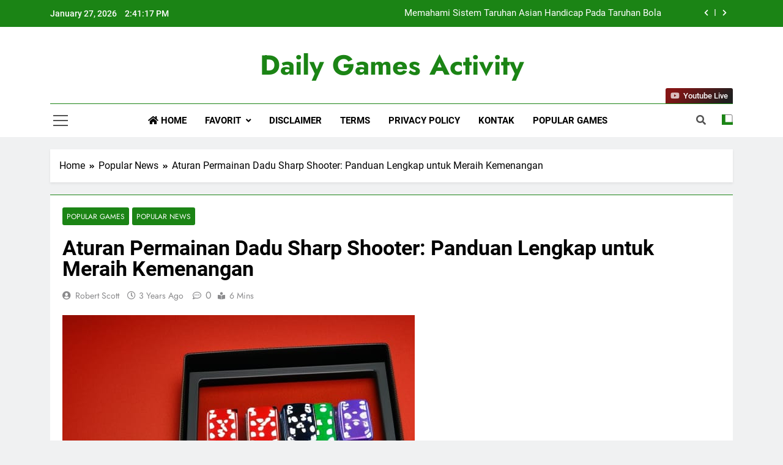

--- FILE ---
content_type: text/html; charset=UTF-8
request_url: https://www.dayofactionmovement.org/aturan-permainan-dadu-sharp-shooter-panduan-lengkap-untuk-meraih-kemenangan/
body_size: 18857
content:
<!doctype html>
<html lang="en-US">
<head>
	<meta charset="UTF-8">
	<meta name="viewport" content="width=device-width, initial-scale=1">
	<link rel="profile" href="https://gmpg.org/xfn/11">
	<meta name='robots' content='index, follow, max-image-preview:large, max-snippet:-1, max-video-preview:-1' />

	<!-- This site is optimized with the Yoast SEO plugin v26.9-RC1 - https://yoast.com/product/yoast-seo-wordpress/ -->
	<title>Aturan Permainan Dadu Sharp Shooter: Panduan Lengkap untuk Meraih Kemenangan - Daily Games Activity</title>
	<link rel="canonical" href="https://www.dayofactionmovement.org/aturan-permainan-dadu-sharp-shooter-panduan-lengkap-untuk-meraih-kemenangan/" />
	<meta property="og:locale" content="en_US" />
	<meta property="og:type" content="article" />
	<meta property="og:title" content="Aturan Permainan Dadu Sharp Shooter: Panduan Lengkap untuk Meraih Kemenangan - Daily Games Activity" />
	<meta property="og:url" content="https://www.dayofactionmovement.org/aturan-permainan-dadu-sharp-shooter-panduan-lengkap-untuk-meraih-kemenangan/" />
	<meta property="og:site_name" content="Daily Games Activity" />
	<meta property="article:published_time" content="2023-06-02T10:14:24+00:00" />
	<meta property="article:modified_time" content="2023-06-02T10:22:52+00:00" />
	<meta property="og:image" content="https://www.dayofactionmovement.org/wp-content/uploads/2023/06/sharp_shooter.jpg" />
	<meta property="og:image:width" content="576" />
	<meta property="og:image:height" content="448" />
	<meta property="og:image:type" content="image/jpeg" />
	<meta name="author" content="Robert Scott" />
	<meta name="twitter:card" content="summary_large_image" />
	<meta name="twitter:label1" content="Written by" />
	<meta name="twitter:data1" content="Robert Scott" />
	<meta name="twitter:label2" content="Est. reading time" />
	<meta name="twitter:data2" content="3 minutes" />
	<script type="application/ld+json" class="yoast-schema-graph">{"@context":"https://schema.org","@graph":[{"@type":"Article","@id":"https://www.dayofactionmovement.org/aturan-permainan-dadu-sharp-shooter-panduan-lengkap-untuk-meraih-kemenangan/#article","isPartOf":{"@id":"https://www.dayofactionmovement.org/aturan-permainan-dadu-sharp-shooter-panduan-lengkap-untuk-meraih-kemenangan/"},"author":{"name":"Robert Scott","@id":"https://www.dayofactionmovement.org/#/schema/person/ce15b695e727e405f59431708056c999"},"headline":"Aturan Permainan Dadu Sharp Shooter: Panduan Lengkap untuk Meraih Kemenangan","datePublished":"2023-06-02T10:14:24+00:00","dateModified":"2023-06-02T10:22:52+00:00","mainEntityOfPage":{"@id":"https://www.dayofactionmovement.org/aturan-permainan-dadu-sharp-shooter-panduan-lengkap-untuk-meraih-kemenangan/"},"wordCount":625,"image":{"@id":"https://www.dayofactionmovement.org/aturan-permainan-dadu-sharp-shooter-panduan-lengkap-untuk-meraih-kemenangan/#primaryimage"},"thumbnailUrl":"https://www.dayofactionmovement.org/wp-content/uploads/2023/06/sharp_shooter.jpg","articleSection":["Popular Games","Popular News"],"inLanguage":"en-US"},{"@type":"WebPage","@id":"https://www.dayofactionmovement.org/aturan-permainan-dadu-sharp-shooter-panduan-lengkap-untuk-meraih-kemenangan/","url":"https://www.dayofactionmovement.org/aturan-permainan-dadu-sharp-shooter-panduan-lengkap-untuk-meraih-kemenangan/","name":"Aturan Permainan Dadu Sharp Shooter: Panduan Lengkap untuk Meraih Kemenangan - Daily Games Activity","isPartOf":{"@id":"https://www.dayofactionmovement.org/#website"},"primaryImageOfPage":{"@id":"https://www.dayofactionmovement.org/aturan-permainan-dadu-sharp-shooter-panduan-lengkap-untuk-meraih-kemenangan/#primaryimage"},"image":{"@id":"https://www.dayofactionmovement.org/aturan-permainan-dadu-sharp-shooter-panduan-lengkap-untuk-meraih-kemenangan/#primaryimage"},"thumbnailUrl":"https://www.dayofactionmovement.org/wp-content/uploads/2023/06/sharp_shooter.jpg","datePublished":"2023-06-02T10:14:24+00:00","dateModified":"2023-06-02T10:22:52+00:00","author":{"@id":"https://www.dayofactionmovement.org/#/schema/person/ce15b695e727e405f59431708056c999"},"breadcrumb":{"@id":"https://www.dayofactionmovement.org/aturan-permainan-dadu-sharp-shooter-panduan-lengkap-untuk-meraih-kemenangan/#breadcrumb"},"inLanguage":"en-US","potentialAction":[{"@type":"ReadAction","target":["https://www.dayofactionmovement.org/aturan-permainan-dadu-sharp-shooter-panduan-lengkap-untuk-meraih-kemenangan/"]}]},{"@type":"ImageObject","inLanguage":"en-US","@id":"https://www.dayofactionmovement.org/aturan-permainan-dadu-sharp-shooter-panduan-lengkap-untuk-meraih-kemenangan/#primaryimage","url":"https://www.dayofactionmovement.org/wp-content/uploads/2023/06/sharp_shooter.jpg","contentUrl":"https://www.dayofactionmovement.org/wp-content/uploads/2023/06/sharp_shooter.jpg","width":576,"height":448,"caption":"sharp_shooter"},{"@type":"BreadcrumbList","@id":"https://www.dayofactionmovement.org/aturan-permainan-dadu-sharp-shooter-panduan-lengkap-untuk-meraih-kemenangan/#breadcrumb","itemListElement":[{"@type":"ListItem","position":1,"name":"Home","item":"https://www.dayofactionmovement.org/"},{"@type":"ListItem","position":2,"name":"Aturan Permainan Dadu Sharp Shooter: Panduan Lengkap untuk Meraih Kemenangan"}]},{"@type":"WebSite","@id":"https://www.dayofactionmovement.org/#website","url":"https://www.dayofactionmovement.org/","name":"Daily Games Activity","description":"Play Games Everyday","potentialAction":[{"@type":"SearchAction","target":{"@type":"EntryPoint","urlTemplate":"https://www.dayofactionmovement.org/?s={search_term_string}"},"query-input":{"@type":"PropertyValueSpecification","valueRequired":true,"valueName":"search_term_string"}}],"inLanguage":"en-US"},{"@type":"Person","@id":"https://www.dayofactionmovement.org/#/schema/person/ce15b695e727e405f59431708056c999","name":"Robert Scott","image":{"@type":"ImageObject","inLanguage":"en-US","@id":"https://www.dayofactionmovement.org/#/schema/person/image/","url":"https://secure.gravatar.com/avatar/7f0842531e1a7be7cd67c53e0658363405609f105e7bed1dadd903d017cd177c?s=96&d=wavatar&r=x","contentUrl":"https://secure.gravatar.com/avatar/7f0842531e1a7be7cd67c53e0658363405609f105e7bed1dadd903d017cd177c?s=96&d=wavatar&r=x","caption":"Robert Scott"},"url":"https://www.dayofactionmovement.org/author/robertscott/"}]}</script>
	<!-- / Yoast SEO plugin. -->


<link rel="alternate" type="application/rss+xml" title="Daily Games Activity &raquo; Feed" href="https://www.dayofactionmovement.org/feed/" />
<link rel="alternate" type="application/rss+xml" title="Daily Games Activity &raquo; Comments Feed" href="https://www.dayofactionmovement.org/comments/feed/" />
<link rel="alternate" title="oEmbed (JSON)" type="application/json+oembed" href="https://www.dayofactionmovement.org/wp-json/oembed/1.0/embed?url=https%3A%2F%2Fwww.dayofactionmovement.org%2Faturan-permainan-dadu-sharp-shooter-panduan-lengkap-untuk-meraih-kemenangan%2F" />
<link rel="alternate" title="oEmbed (XML)" type="text/xml+oembed" href="https://www.dayofactionmovement.org/wp-json/oembed/1.0/embed?url=https%3A%2F%2Fwww.dayofactionmovement.org%2Faturan-permainan-dadu-sharp-shooter-panduan-lengkap-untuk-meraih-kemenangan%2F&#038;format=xml" />
<style id='wp-img-auto-sizes-contain-inline-css'>
img:is([sizes=auto i],[sizes^="auto," i]){contain-intrinsic-size:3000px 1500px}
/*# sourceURL=wp-img-auto-sizes-contain-inline-css */
</style>
<style id='wp-emoji-styles-inline-css'>

	img.wp-smiley, img.emoji {
		display: inline !important;
		border: none !important;
		box-shadow: none !important;
		height: 1em !important;
		width: 1em !important;
		margin: 0 0.07em !important;
		vertical-align: -0.1em !important;
		background: none !important;
		padding: 0 !important;
	}
/*# sourceURL=wp-emoji-styles-inline-css */
</style>
<style id='wp-block-library-inline-css'>
:root{--wp-block-synced-color:#7a00df;--wp-block-synced-color--rgb:122,0,223;--wp-bound-block-color:var(--wp-block-synced-color);--wp-editor-canvas-background:#ddd;--wp-admin-theme-color:#007cba;--wp-admin-theme-color--rgb:0,124,186;--wp-admin-theme-color-darker-10:#006ba1;--wp-admin-theme-color-darker-10--rgb:0,107,160.5;--wp-admin-theme-color-darker-20:#005a87;--wp-admin-theme-color-darker-20--rgb:0,90,135;--wp-admin-border-width-focus:2px}@media (min-resolution:192dpi){:root{--wp-admin-border-width-focus:1.5px}}.wp-element-button{cursor:pointer}:root .has-very-light-gray-background-color{background-color:#eee}:root .has-very-dark-gray-background-color{background-color:#313131}:root .has-very-light-gray-color{color:#eee}:root .has-very-dark-gray-color{color:#313131}:root .has-vivid-green-cyan-to-vivid-cyan-blue-gradient-background{background:linear-gradient(135deg,#00d084,#0693e3)}:root .has-purple-crush-gradient-background{background:linear-gradient(135deg,#34e2e4,#4721fb 50%,#ab1dfe)}:root .has-hazy-dawn-gradient-background{background:linear-gradient(135deg,#faaca8,#dad0ec)}:root .has-subdued-olive-gradient-background{background:linear-gradient(135deg,#fafae1,#67a671)}:root .has-atomic-cream-gradient-background{background:linear-gradient(135deg,#fdd79a,#004a59)}:root .has-nightshade-gradient-background{background:linear-gradient(135deg,#330968,#31cdcf)}:root .has-midnight-gradient-background{background:linear-gradient(135deg,#020381,#2874fc)}:root{--wp--preset--font-size--normal:16px;--wp--preset--font-size--huge:42px}.has-regular-font-size{font-size:1em}.has-larger-font-size{font-size:2.625em}.has-normal-font-size{font-size:var(--wp--preset--font-size--normal)}.has-huge-font-size{font-size:var(--wp--preset--font-size--huge)}.has-text-align-center{text-align:center}.has-text-align-left{text-align:left}.has-text-align-right{text-align:right}.has-fit-text{white-space:nowrap!important}#end-resizable-editor-section{display:none}.aligncenter{clear:both}.items-justified-left{justify-content:flex-start}.items-justified-center{justify-content:center}.items-justified-right{justify-content:flex-end}.items-justified-space-between{justify-content:space-between}.screen-reader-text{border:0;clip-path:inset(50%);height:1px;margin:-1px;overflow:hidden;padding:0;position:absolute;width:1px;word-wrap:normal!important}.screen-reader-text:focus{background-color:#ddd;clip-path:none;color:#444;display:block;font-size:1em;height:auto;left:5px;line-height:normal;padding:15px 23px 14px;text-decoration:none;top:5px;width:auto;z-index:100000}html :where(.has-border-color){border-style:solid}html :where([style*=border-top-color]){border-top-style:solid}html :where([style*=border-right-color]){border-right-style:solid}html :where([style*=border-bottom-color]){border-bottom-style:solid}html :where([style*=border-left-color]){border-left-style:solid}html :where([style*=border-width]){border-style:solid}html :where([style*=border-top-width]){border-top-style:solid}html :where([style*=border-right-width]){border-right-style:solid}html :where([style*=border-bottom-width]){border-bottom-style:solid}html :where([style*=border-left-width]){border-left-style:solid}html :where(img[class*=wp-image-]){height:auto;max-width:100%}:where(figure){margin:0 0 1em}html :where(.is-position-sticky){--wp-admin--admin-bar--position-offset:var(--wp-admin--admin-bar--height,0px)}@media screen and (max-width:600px){html :where(.is-position-sticky){--wp-admin--admin-bar--position-offset:0px}}

/*# sourceURL=wp-block-library-inline-css */
</style><style id='wp-block-heading-inline-css'>
h1:where(.wp-block-heading).has-background,h2:where(.wp-block-heading).has-background,h3:where(.wp-block-heading).has-background,h4:where(.wp-block-heading).has-background,h5:where(.wp-block-heading).has-background,h6:where(.wp-block-heading).has-background{padding:1.25em 2.375em}h1.has-text-align-left[style*=writing-mode]:where([style*=vertical-lr]),h1.has-text-align-right[style*=writing-mode]:where([style*=vertical-rl]),h2.has-text-align-left[style*=writing-mode]:where([style*=vertical-lr]),h2.has-text-align-right[style*=writing-mode]:where([style*=vertical-rl]),h3.has-text-align-left[style*=writing-mode]:where([style*=vertical-lr]),h3.has-text-align-right[style*=writing-mode]:where([style*=vertical-rl]),h4.has-text-align-left[style*=writing-mode]:where([style*=vertical-lr]),h4.has-text-align-right[style*=writing-mode]:where([style*=vertical-rl]),h5.has-text-align-left[style*=writing-mode]:where([style*=vertical-lr]),h5.has-text-align-right[style*=writing-mode]:where([style*=vertical-rl]),h6.has-text-align-left[style*=writing-mode]:where([style*=vertical-lr]),h6.has-text-align-right[style*=writing-mode]:where([style*=vertical-rl]){rotate:180deg}
/*# sourceURL=https://www.dayofactionmovement.org/wp-includes/blocks/heading/style.min.css */
</style>
<style id='wp-block-latest-posts-inline-css'>
.wp-block-latest-posts{box-sizing:border-box}.wp-block-latest-posts.alignleft{margin-right:2em}.wp-block-latest-posts.alignright{margin-left:2em}.wp-block-latest-posts.wp-block-latest-posts__list{list-style:none}.wp-block-latest-posts.wp-block-latest-posts__list li{clear:both;overflow-wrap:break-word}.wp-block-latest-posts.is-grid{display:flex;flex-wrap:wrap}.wp-block-latest-posts.is-grid li{margin:0 1.25em 1.25em 0;width:100%}@media (min-width:600px){.wp-block-latest-posts.columns-2 li{width:calc(50% - .625em)}.wp-block-latest-posts.columns-2 li:nth-child(2n){margin-right:0}.wp-block-latest-posts.columns-3 li{width:calc(33.33333% - .83333em)}.wp-block-latest-posts.columns-3 li:nth-child(3n){margin-right:0}.wp-block-latest-posts.columns-4 li{width:calc(25% - .9375em)}.wp-block-latest-posts.columns-4 li:nth-child(4n){margin-right:0}.wp-block-latest-posts.columns-5 li{width:calc(20% - 1em)}.wp-block-latest-posts.columns-5 li:nth-child(5n){margin-right:0}.wp-block-latest-posts.columns-6 li{width:calc(16.66667% - 1.04167em)}.wp-block-latest-posts.columns-6 li:nth-child(6n){margin-right:0}}:root :where(.wp-block-latest-posts.is-grid){padding:0}:root :where(.wp-block-latest-posts.wp-block-latest-posts__list){padding-left:0}.wp-block-latest-posts__post-author,.wp-block-latest-posts__post-date{display:block;font-size:.8125em}.wp-block-latest-posts__post-excerpt,.wp-block-latest-posts__post-full-content{margin-bottom:1em;margin-top:.5em}.wp-block-latest-posts__featured-image a{display:inline-block}.wp-block-latest-posts__featured-image img{height:auto;max-width:100%;width:auto}.wp-block-latest-posts__featured-image.alignleft{float:left;margin-right:1em}.wp-block-latest-posts__featured-image.alignright{float:right;margin-left:1em}.wp-block-latest-posts__featured-image.aligncenter{margin-bottom:1em;text-align:center}
/*# sourceURL=https://www.dayofactionmovement.org/wp-includes/blocks/latest-posts/style.min.css */
</style>
<style id='wp-block-list-inline-css'>
ol,ul{box-sizing:border-box}:root :where(.wp-block-list.has-background){padding:1.25em 2.375em}
/*# sourceURL=https://www.dayofactionmovement.org/wp-includes/blocks/list/style.min.css */
</style>
<style id='wp-block-search-inline-css'>
.wp-block-search__button{margin-left:10px;word-break:normal}.wp-block-search__button.has-icon{line-height:0}.wp-block-search__button svg{height:1.25em;min-height:24px;min-width:24px;width:1.25em;fill:currentColor;vertical-align:text-bottom}:where(.wp-block-search__button){border:1px solid #ccc;padding:6px 10px}.wp-block-search__inside-wrapper{display:flex;flex:auto;flex-wrap:nowrap;max-width:100%}.wp-block-search__label{width:100%}.wp-block-search.wp-block-search__button-only .wp-block-search__button{box-sizing:border-box;display:flex;flex-shrink:0;justify-content:center;margin-left:0;max-width:100%}.wp-block-search.wp-block-search__button-only .wp-block-search__inside-wrapper{min-width:0!important;transition-property:width}.wp-block-search.wp-block-search__button-only .wp-block-search__input{flex-basis:100%;transition-duration:.3s}.wp-block-search.wp-block-search__button-only.wp-block-search__searchfield-hidden,.wp-block-search.wp-block-search__button-only.wp-block-search__searchfield-hidden .wp-block-search__inside-wrapper{overflow:hidden}.wp-block-search.wp-block-search__button-only.wp-block-search__searchfield-hidden .wp-block-search__input{border-left-width:0!important;border-right-width:0!important;flex-basis:0;flex-grow:0;margin:0;min-width:0!important;padding-left:0!important;padding-right:0!important;width:0!important}:where(.wp-block-search__input){appearance:none;border:1px solid #949494;flex-grow:1;font-family:inherit;font-size:inherit;font-style:inherit;font-weight:inherit;letter-spacing:inherit;line-height:inherit;margin-left:0;margin-right:0;min-width:3rem;padding:8px;text-decoration:unset!important;text-transform:inherit}:where(.wp-block-search__button-inside .wp-block-search__inside-wrapper){background-color:#fff;border:1px solid #949494;box-sizing:border-box;padding:4px}:where(.wp-block-search__button-inside .wp-block-search__inside-wrapper) .wp-block-search__input{border:none;border-radius:0;padding:0 4px}:where(.wp-block-search__button-inside .wp-block-search__inside-wrapper) .wp-block-search__input:focus{outline:none}:where(.wp-block-search__button-inside .wp-block-search__inside-wrapper) :where(.wp-block-search__button){padding:4px 8px}.wp-block-search.aligncenter .wp-block-search__inside-wrapper{margin:auto}.wp-block[data-align=right] .wp-block-search.wp-block-search__button-only .wp-block-search__inside-wrapper{float:right}
/*# sourceURL=https://www.dayofactionmovement.org/wp-includes/blocks/search/style.min.css */
</style>
<style id='wp-block-group-inline-css'>
.wp-block-group{box-sizing:border-box}:where(.wp-block-group.wp-block-group-is-layout-constrained){position:relative}
/*# sourceURL=https://www.dayofactionmovement.org/wp-includes/blocks/group/style.min.css */
</style>
<style id='global-styles-inline-css'>
:root{--wp--preset--aspect-ratio--square: 1;--wp--preset--aspect-ratio--4-3: 4/3;--wp--preset--aspect-ratio--3-4: 3/4;--wp--preset--aspect-ratio--3-2: 3/2;--wp--preset--aspect-ratio--2-3: 2/3;--wp--preset--aspect-ratio--16-9: 16/9;--wp--preset--aspect-ratio--9-16: 9/16;--wp--preset--color--black: #000000;--wp--preset--color--cyan-bluish-gray: #abb8c3;--wp--preset--color--white: #ffffff;--wp--preset--color--pale-pink: #f78da7;--wp--preset--color--vivid-red: #cf2e2e;--wp--preset--color--luminous-vivid-orange: #ff6900;--wp--preset--color--luminous-vivid-amber: #fcb900;--wp--preset--color--light-green-cyan: #7bdcb5;--wp--preset--color--vivid-green-cyan: #00d084;--wp--preset--color--pale-cyan-blue: #8ed1fc;--wp--preset--color--vivid-cyan-blue: #0693e3;--wp--preset--color--vivid-purple: #9b51e0;--wp--preset--gradient--vivid-cyan-blue-to-vivid-purple: linear-gradient(135deg,rgb(6,147,227) 0%,rgb(155,81,224) 100%);--wp--preset--gradient--light-green-cyan-to-vivid-green-cyan: linear-gradient(135deg,rgb(122,220,180) 0%,rgb(0,208,130) 100%);--wp--preset--gradient--luminous-vivid-amber-to-luminous-vivid-orange: linear-gradient(135deg,rgb(252,185,0) 0%,rgb(255,105,0) 100%);--wp--preset--gradient--luminous-vivid-orange-to-vivid-red: linear-gradient(135deg,rgb(255,105,0) 0%,rgb(207,46,46) 100%);--wp--preset--gradient--very-light-gray-to-cyan-bluish-gray: linear-gradient(135deg,rgb(238,238,238) 0%,rgb(169,184,195) 100%);--wp--preset--gradient--cool-to-warm-spectrum: linear-gradient(135deg,rgb(74,234,220) 0%,rgb(151,120,209) 20%,rgb(207,42,186) 40%,rgb(238,44,130) 60%,rgb(251,105,98) 80%,rgb(254,248,76) 100%);--wp--preset--gradient--blush-light-purple: linear-gradient(135deg,rgb(255,206,236) 0%,rgb(152,150,240) 100%);--wp--preset--gradient--blush-bordeaux: linear-gradient(135deg,rgb(254,205,165) 0%,rgb(254,45,45) 50%,rgb(107,0,62) 100%);--wp--preset--gradient--luminous-dusk: linear-gradient(135deg,rgb(255,203,112) 0%,rgb(199,81,192) 50%,rgb(65,88,208) 100%);--wp--preset--gradient--pale-ocean: linear-gradient(135deg,rgb(255,245,203) 0%,rgb(182,227,212) 50%,rgb(51,167,181) 100%);--wp--preset--gradient--electric-grass: linear-gradient(135deg,rgb(202,248,128) 0%,rgb(113,206,126) 100%);--wp--preset--gradient--midnight: linear-gradient(135deg,rgb(2,3,129) 0%,rgb(40,116,252) 100%);--wp--preset--font-size--small: 13px;--wp--preset--font-size--medium: 20px;--wp--preset--font-size--large: 36px;--wp--preset--font-size--x-large: 42px;--wp--preset--spacing--20: 0.44rem;--wp--preset--spacing--30: 0.67rem;--wp--preset--spacing--40: 1rem;--wp--preset--spacing--50: 1.5rem;--wp--preset--spacing--60: 2.25rem;--wp--preset--spacing--70: 3.38rem;--wp--preset--spacing--80: 5.06rem;--wp--preset--shadow--natural: 6px 6px 9px rgba(0, 0, 0, 0.2);--wp--preset--shadow--deep: 12px 12px 50px rgba(0, 0, 0, 0.4);--wp--preset--shadow--sharp: 6px 6px 0px rgba(0, 0, 0, 0.2);--wp--preset--shadow--outlined: 6px 6px 0px -3px rgb(255, 255, 255), 6px 6px rgb(0, 0, 0);--wp--preset--shadow--crisp: 6px 6px 0px rgb(0, 0, 0);}:where(.is-layout-flex){gap: 0.5em;}:where(.is-layout-grid){gap: 0.5em;}body .is-layout-flex{display: flex;}.is-layout-flex{flex-wrap: wrap;align-items: center;}.is-layout-flex > :is(*, div){margin: 0;}body .is-layout-grid{display: grid;}.is-layout-grid > :is(*, div){margin: 0;}:where(.wp-block-columns.is-layout-flex){gap: 2em;}:where(.wp-block-columns.is-layout-grid){gap: 2em;}:where(.wp-block-post-template.is-layout-flex){gap: 1.25em;}:where(.wp-block-post-template.is-layout-grid){gap: 1.25em;}.has-black-color{color: var(--wp--preset--color--black) !important;}.has-cyan-bluish-gray-color{color: var(--wp--preset--color--cyan-bluish-gray) !important;}.has-white-color{color: var(--wp--preset--color--white) !important;}.has-pale-pink-color{color: var(--wp--preset--color--pale-pink) !important;}.has-vivid-red-color{color: var(--wp--preset--color--vivid-red) !important;}.has-luminous-vivid-orange-color{color: var(--wp--preset--color--luminous-vivid-orange) !important;}.has-luminous-vivid-amber-color{color: var(--wp--preset--color--luminous-vivid-amber) !important;}.has-light-green-cyan-color{color: var(--wp--preset--color--light-green-cyan) !important;}.has-vivid-green-cyan-color{color: var(--wp--preset--color--vivid-green-cyan) !important;}.has-pale-cyan-blue-color{color: var(--wp--preset--color--pale-cyan-blue) !important;}.has-vivid-cyan-blue-color{color: var(--wp--preset--color--vivid-cyan-blue) !important;}.has-vivid-purple-color{color: var(--wp--preset--color--vivid-purple) !important;}.has-black-background-color{background-color: var(--wp--preset--color--black) !important;}.has-cyan-bluish-gray-background-color{background-color: var(--wp--preset--color--cyan-bluish-gray) !important;}.has-white-background-color{background-color: var(--wp--preset--color--white) !important;}.has-pale-pink-background-color{background-color: var(--wp--preset--color--pale-pink) !important;}.has-vivid-red-background-color{background-color: var(--wp--preset--color--vivid-red) !important;}.has-luminous-vivid-orange-background-color{background-color: var(--wp--preset--color--luminous-vivid-orange) !important;}.has-luminous-vivid-amber-background-color{background-color: var(--wp--preset--color--luminous-vivid-amber) !important;}.has-light-green-cyan-background-color{background-color: var(--wp--preset--color--light-green-cyan) !important;}.has-vivid-green-cyan-background-color{background-color: var(--wp--preset--color--vivid-green-cyan) !important;}.has-pale-cyan-blue-background-color{background-color: var(--wp--preset--color--pale-cyan-blue) !important;}.has-vivid-cyan-blue-background-color{background-color: var(--wp--preset--color--vivid-cyan-blue) !important;}.has-vivid-purple-background-color{background-color: var(--wp--preset--color--vivid-purple) !important;}.has-black-border-color{border-color: var(--wp--preset--color--black) !important;}.has-cyan-bluish-gray-border-color{border-color: var(--wp--preset--color--cyan-bluish-gray) !important;}.has-white-border-color{border-color: var(--wp--preset--color--white) !important;}.has-pale-pink-border-color{border-color: var(--wp--preset--color--pale-pink) !important;}.has-vivid-red-border-color{border-color: var(--wp--preset--color--vivid-red) !important;}.has-luminous-vivid-orange-border-color{border-color: var(--wp--preset--color--luminous-vivid-orange) !important;}.has-luminous-vivid-amber-border-color{border-color: var(--wp--preset--color--luminous-vivid-amber) !important;}.has-light-green-cyan-border-color{border-color: var(--wp--preset--color--light-green-cyan) !important;}.has-vivid-green-cyan-border-color{border-color: var(--wp--preset--color--vivid-green-cyan) !important;}.has-pale-cyan-blue-border-color{border-color: var(--wp--preset--color--pale-cyan-blue) !important;}.has-vivid-cyan-blue-border-color{border-color: var(--wp--preset--color--vivid-cyan-blue) !important;}.has-vivid-purple-border-color{border-color: var(--wp--preset--color--vivid-purple) !important;}.has-vivid-cyan-blue-to-vivid-purple-gradient-background{background: var(--wp--preset--gradient--vivid-cyan-blue-to-vivid-purple) !important;}.has-light-green-cyan-to-vivid-green-cyan-gradient-background{background: var(--wp--preset--gradient--light-green-cyan-to-vivid-green-cyan) !important;}.has-luminous-vivid-amber-to-luminous-vivid-orange-gradient-background{background: var(--wp--preset--gradient--luminous-vivid-amber-to-luminous-vivid-orange) !important;}.has-luminous-vivid-orange-to-vivid-red-gradient-background{background: var(--wp--preset--gradient--luminous-vivid-orange-to-vivid-red) !important;}.has-very-light-gray-to-cyan-bluish-gray-gradient-background{background: var(--wp--preset--gradient--very-light-gray-to-cyan-bluish-gray) !important;}.has-cool-to-warm-spectrum-gradient-background{background: var(--wp--preset--gradient--cool-to-warm-spectrum) !important;}.has-blush-light-purple-gradient-background{background: var(--wp--preset--gradient--blush-light-purple) !important;}.has-blush-bordeaux-gradient-background{background: var(--wp--preset--gradient--blush-bordeaux) !important;}.has-luminous-dusk-gradient-background{background: var(--wp--preset--gradient--luminous-dusk) !important;}.has-pale-ocean-gradient-background{background: var(--wp--preset--gradient--pale-ocean) !important;}.has-electric-grass-gradient-background{background: var(--wp--preset--gradient--electric-grass) !important;}.has-midnight-gradient-background{background: var(--wp--preset--gradient--midnight) !important;}.has-small-font-size{font-size: var(--wp--preset--font-size--small) !important;}.has-medium-font-size{font-size: var(--wp--preset--font-size--medium) !important;}.has-large-font-size{font-size: var(--wp--preset--font-size--large) !important;}.has-x-large-font-size{font-size: var(--wp--preset--font-size--x-large) !important;}
/*# sourceURL=global-styles-inline-css */
</style>

<style id='classic-theme-styles-inline-css'>
/*! This file is auto-generated */
.wp-block-button__link{color:#fff;background-color:#32373c;border-radius:9999px;box-shadow:none;text-decoration:none;padding:calc(.667em + 2px) calc(1.333em + 2px);font-size:1.125em}.wp-block-file__button{background:#32373c;color:#fff;text-decoration:none}
/*# sourceURL=/wp-includes/css/classic-themes.min.css */
</style>
<link rel='stylesheet' id='dashicons-css' href='https://www.dayofactionmovement.org/wp-includes/css/dashicons.min.css?ver=6.9' media='all' />
<link rel='stylesheet' id='admin-bar-css' href='https://www.dayofactionmovement.org/wp-includes/css/admin-bar.min.css?ver=6.9' media='all' />
<style id='admin-bar-inline-css'>

    /* Hide CanvasJS credits for P404 charts specifically */
    #p404RedirectChart .canvasjs-chart-credit {
        display: none !important;
    }
    
    #p404RedirectChart canvas {
        border-radius: 6px;
    }

    .p404-redirect-adminbar-weekly-title {
        font-weight: bold;
        font-size: 14px;
        color: #fff;
        margin-bottom: 6px;
    }

    #wpadminbar #wp-admin-bar-p404_free_top_button .ab-icon:before {
        content: "\f103";
        color: #dc3545;
        top: 3px;
    }
    
    #wp-admin-bar-p404_free_top_button .ab-item {
        min-width: 80px !important;
        padding: 0px !important;
    }
    
    /* Ensure proper positioning and z-index for P404 dropdown */
    .p404-redirect-adminbar-dropdown-wrap { 
        min-width: 0; 
        padding: 0;
        position: static !important;
    }
    
    #wpadminbar #wp-admin-bar-p404_free_top_button_dropdown {
        position: static !important;
    }
    
    #wpadminbar #wp-admin-bar-p404_free_top_button_dropdown .ab-item {
        padding: 0 !important;
        margin: 0 !important;
    }
    
    .p404-redirect-dropdown-container {
        min-width: 340px;
        padding: 18px 18px 12px 18px;
        background: #23282d !important;
        color: #fff;
        border-radius: 12px;
        box-shadow: 0 8px 32px rgba(0,0,0,0.25);
        margin-top: 10px;
        position: relative !important;
        z-index: 999999 !important;
        display: block !important;
        border: 1px solid #444;
    }
    
    /* Ensure P404 dropdown appears on hover */
    #wpadminbar #wp-admin-bar-p404_free_top_button .p404-redirect-dropdown-container { 
        display: none !important;
    }
    
    #wpadminbar #wp-admin-bar-p404_free_top_button:hover .p404-redirect-dropdown-container { 
        display: block !important;
    }
    
    #wpadminbar #wp-admin-bar-p404_free_top_button:hover #wp-admin-bar-p404_free_top_button_dropdown .p404-redirect-dropdown-container {
        display: block !important;
    }
    
    .p404-redirect-card {
        background: #2c3338;
        border-radius: 8px;
        padding: 18px 18px 12px 18px;
        box-shadow: 0 2px 8px rgba(0,0,0,0.07);
        display: flex;
        flex-direction: column;
        align-items: flex-start;
        border: 1px solid #444;
    }
    
    .p404-redirect-btn {
        display: inline-block;
        background: #dc3545;
        color: #fff !important;
        font-weight: bold;
        padding: 5px 22px;
        border-radius: 8px;
        text-decoration: none;
        font-size: 17px;
        transition: background 0.2s, box-shadow 0.2s;
        margin-top: 8px;
        box-shadow: 0 2px 8px rgba(220,53,69,0.15);
        text-align: center;
        line-height: 1.6;
    }
    
    .p404-redirect-btn:hover {
        background: #c82333;
        color: #fff !important;
        box-shadow: 0 4px 16px rgba(220,53,69,0.25);
    }
    
    /* Prevent conflicts with other admin bar dropdowns */
    #wpadminbar .ab-top-menu > li:hover > .ab-item,
    #wpadminbar .ab-top-menu > li.hover > .ab-item {
        z-index: auto;
    }
    
    #wpadminbar #wp-admin-bar-p404_free_top_button:hover > .ab-item {
        z-index: 999998 !important;
    }
    
/*# sourceURL=admin-bar-inline-css */
</style>
<link rel='stylesheet' id='contact-form-7-css' href='https://www.dayofactionmovement.org/wp-content/plugins/contact-form-7/includes/css/styles.css?ver=6.1.4' media='all' />
<link rel='stylesheet' id='PageBuilderSandwich-css' href='https://www.dayofactionmovement.org/wp-content/plugins/page-builder-sandwich/page_builder_sandwich/css/style.min.css?ver=5.1.0' media='all' />
<link rel='stylesheet' id='tranzly-css' href='https://www.dayofactionmovement.org/wp-content/plugins/tranzly/includes/assets/css/tranzly.css?ver=2.0.0' media='all' />
<link rel='stylesheet' id='wp-show-posts-css' href='https://www.dayofactionmovement.org/wp-content/plugins/wp-show-posts/css/wp-show-posts-min.css?ver=1.1.6' media='all' />
<link rel='stylesheet' id='fontawesome-css' href='https://www.dayofactionmovement.org/wp-content/themes/newsmatic/assets/lib/fontawesome/css/all.min.css?ver=5.15.3' media='all' />
<link rel='stylesheet' id='slick-css' href='https://www.dayofactionmovement.org/wp-content/themes/newsmatic/assets/lib/slick/slick.css?ver=1.8.1' media='all' />
<link rel='stylesheet' id='newsmatic-typo-fonts-css' href='https://www.dayofactionmovement.org/wp-content/fonts/90b887deea86403d1c2df4bce0cf9526.css' media='all' />
<link rel='stylesheet' id='newsmatic-style-css' href='https://www.dayofactionmovement.org/wp-content/themes/newsmatic/style.css?ver=1.2.15' media='all' />
<style id='newsmatic-style-inline-css'>
body.newsmatic_font_typography{ --newsmatic-global-preset-color-1: #64748b;}
 body.newsmatic_font_typography{ --newsmatic-global-preset-color-2: #27272a;}
 body.newsmatic_font_typography{ --newsmatic-global-preset-color-3: #ef4444;}
 body.newsmatic_font_typography{ --newsmatic-global-preset-color-4: #eab308;}
 body.newsmatic_font_typography{ --newsmatic-global-preset-color-5: #84cc16;}
 body.newsmatic_font_typography{ --newsmatic-global-preset-color-6: #22c55e;}
 body.newsmatic_font_typography{ --newsmatic-global-preset-color-7: #06b6d4;}
 body.newsmatic_font_typography{ --newsmatic-global-preset-color-8: #0284c7;}
 body.newsmatic_font_typography{ --newsmatic-global-preset-color-9: #6366f1;}
 body.newsmatic_font_typography{ --newsmatic-global-preset-color-10: #84cc16;}
 body.newsmatic_font_typography{ --newsmatic-global-preset-color-11: #a855f7;}
 body.newsmatic_font_typography{ --newsmatic-global-preset-color-12: #f43f5e;}
 body.newsmatic_font_typography{ --newsmatic-global-preset-gradient-color-1: linear-gradient( 135deg, #485563 10%, #29323c 100%);}
 body.newsmatic_font_typography{ --newsmatic-global-preset-gradient-color-2: linear-gradient( 135deg, #FF512F 10%, #F09819 100%);}
 body.newsmatic_font_typography{ --newsmatic-global-preset-gradient-color-3: linear-gradient( 135deg, #00416A 10%, #E4E5E6 100%);}
 body.newsmatic_font_typography{ --newsmatic-global-preset-gradient-color-4: linear-gradient( 135deg, #CE9FFC 10%, #7367F0 100%);}
 body.newsmatic_font_typography{ --newsmatic-global-preset-gradient-color-5: linear-gradient( 135deg, #90F7EC 10%, #32CCBC 100%);}
 body.newsmatic_font_typography{ --newsmatic-global-preset-gradient-color-6: linear-gradient( 135deg, #81FBB8 10%, #28C76F 100%);}
 body.newsmatic_font_typography{ --newsmatic-global-preset-gradient-color-7: linear-gradient( 135deg, #EB3349 10%, #F45C43 100%);}
 body.newsmatic_font_typography{ --newsmatic-global-preset-gradient-color-8: linear-gradient( 135deg, #FFF720 10%, #3CD500 100%);}
 body.newsmatic_font_typography{ --newsmatic-global-preset-gradient-color-9: linear-gradient( 135deg, #FF96F9 10%, #C32BAC 100%);}
 body.newsmatic_font_typography{ --newsmatic-global-preset-gradient-color-10: linear-gradient( 135deg, #69FF97 10%, #00E4FF 100%);}
 body.newsmatic_font_typography{ --newsmatic-global-preset-gradient-color-11: linear-gradient( 135deg, #3C8CE7 10%, #00EAFF 100%);}
 body.newsmatic_font_typography{ --newsmatic-global-preset-gradient-color-12: linear-gradient( 135deg, #FF7AF5 10%, #513162 100%);}
 body.newsmatic_font_typography{ --theme-block-top-border-color: #1b8415;}
.newsmatic_font_typography { --header-padding: 35px;} .newsmatic_font_typography { --header-padding-tablet: 30px;} .newsmatic_font_typography { --header-padding-smartphone: 30px;}.newsmatic_main_body .site-header.layout--default .top-header{ background: #1b8415}.newsmatic_font_typography .header-custom-button{ background: linear-gradient(135deg,rgb(133,21,21) 13%,rgb(31,31,31) 89%)}.newsmatic_font_typography .header-custom-button:hover{ background: linear-gradient(135deg,rgb(31,31,31) 13%,rgb(133,21,21) 86%)}.newsmatic_font_typography { --site-title-family : Jost; }
.newsmatic_font_typography { --site-title-weight : 700; }
.newsmatic_font_typography { --site-title-texttransform : capitalize; }
.newsmatic_font_typography { --site-title-textdecoration : none; }
.newsmatic_font_typography { --site-title-size : 45px; }
.newsmatic_font_typography { --site-title-size-tab : 43px; }
.newsmatic_font_typography { --site-title-size-mobile : 40px; }
.newsmatic_font_typography { --site-title-lineheight : 45px; }
.newsmatic_font_typography { --site-title-lineheight-tab : 42px; }
.newsmatic_font_typography { --site-title-lineheight-mobile : 40px; }
.newsmatic_font_typography { --site-title-letterspacing : 0px; }
.newsmatic_font_typography { --site-title-letterspacing-tab : 0px; }
.newsmatic_font_typography { --site-title-letterspacing-mobile : 0px; }
body .site-branding img.custom-logo{ width: 230px; }@media(max-width: 940px) { body .site-branding img.custom-logo{ width: 200px; } }
@media(max-width: 610px) { body .site-branding img.custom-logo{ width: 200px; } }
.newsmatic_font_typography  { --sidebar-toggle-color: #525252;}.newsmatic_font_typography  { --sidebar-toggle-color-hover : #1B8415; }.newsmatic_font_typography  { --search-color: #525252;}.newsmatic_font_typography  { --search-color-hover : #1B8415; }.newsmatic_main_body { --site-bk-color: #F0F1F2}.newsmatic_font_typography  { --move-to-top-background-color: #1B8415;}.newsmatic_font_typography  { --move-to-top-background-color-hover : #1B8415; }.newsmatic_font_typography  { --move-to-top-color: #fff;}.newsmatic_font_typography  { --move-to-top-color-hover : #fff; }@media(max-width: 610px) { .ads-banner{ display : block;} }@media(max-width: 610px) { body #newsmatic-scroll-to-top.show{ display : none;} }body .site-header.layout--default .menu-section .row{ border-top: 1px solid #1B8415;}body .site-footer.dark_bk{ border-top: 5px solid #1B8415;}.newsmatic_font_typography  { --custom-btn-color: #ffffff;}.newsmatic_font_typography  { --custom-btn-color-hover : #ffffff; } body.newsmatic_main_body{ --theme-color-red: #1B8415;} body.newsmatic_dark_mode{ --theme-color-red: #1B8415;}body .post-categories .cat-item.cat-30 { background-color : #1B8415} body .newsmatic-category-no-bk .post-categories .cat-item.cat-30 a  { color : #1B8415} body.single .post-categories .cat-item.cat-30 { background-color : #1B8415} body .post-categories .cat-item.cat-1 { background-color : #1B8415} body .newsmatic-category-no-bk .post-categories .cat-item.cat-1 a  { color : #1B8415} body.single .post-categories .cat-item.cat-1 { background-color : #1B8415} body .post-categories .cat-item.cat-21 { background-color : #1B8415} body .newsmatic-category-no-bk .post-categories .cat-item.cat-21 a  { color : #1B8415} body.single .post-categories .cat-item.cat-21 { background-color : #1B8415} body .post-categories .cat-item.cat-13 { background-color : #1B8415} body .newsmatic-category-no-bk .post-categories .cat-item.cat-13 a  { color : #1B8415} body.single .post-categories .cat-item.cat-13 { background-color : #1B8415} body .post-categories .cat-item.cat-12 { background-color : #1B8415} body .newsmatic-category-no-bk .post-categories .cat-item.cat-12 a  { color : #1B8415} body.single .post-categories .cat-item.cat-12 { background-color : #1B8415} body .post-categories .cat-item.cat-14 { background-color : #1B8415} body .newsmatic-category-no-bk .post-categories .cat-item.cat-14 a  { color : #1B8415} body.single .post-categories .cat-item.cat-14 { background-color : #1B8415} body .post-categories .cat-item.cat-25 { background-color : #1B8415} body .newsmatic-category-no-bk .post-categories .cat-item.cat-25 a  { color : #1B8415} body.single .post-categories .cat-item.cat-25 { background-color : #1B8415} body .post-categories .cat-item.cat-26 { background-color : #1B8415} body .newsmatic-category-no-bk .post-categories .cat-item.cat-26 a  { color : #1B8415} body.single .post-categories .cat-item.cat-26 { background-color : #1B8415} body .post-categories .cat-item.cat-27 { background-color : #1B8415} body .newsmatic-category-no-bk .post-categories .cat-item.cat-27 a  { color : #1B8415} body.single .post-categories .cat-item.cat-27 { background-color : #1B8415}  #main-banner-section .main-banner-slider figure.post-thumb { border-radius: 0px; } #main-banner-section .main-banner-slider .post-element{ border-radius: 0px;}
 @media (max-width: 769px){ #main-banner-section .main-banner-slider figure.post-thumb { border-radius: 0px; } #main-banner-section .main-banner-slider .post-element { border-radius: 0px; } }
 @media (max-width: 548px){ #main-banner-section .main-banner-slider figure.post-thumb  { border-radius: 0px; } #main-banner-section .main-banner-slider .post-element { border-radius: 0px; } }
 #main-banner-section .main-banner-trailing-posts figure.post-thumb, #main-banner-section .banner-trailing-posts figure.post-thumb { border-radius: 0px } #main-banner-section .banner-trailing-posts .post-element { border-radius: 0px;}
 @media (max-width: 769px){ #main-banner-section .main-banner-trailing-posts figure.post-thumb,
				#main-banner-section .banner-trailing-posts figure.post-thumb { border-radius: 0px } #main-banner-section .banner-trailing-posts .post-element { border-radius: 0px;} }
 @media (max-width: 548px){ #main-banner-section .main-banner-trailing-posts figure.post-thumb,
				#main-banner-section .banner-trailing-posts figure.post-thumb  { border-radius: 0px  } #main-banner-section .banner-trailing-posts .post-element { border-radius: 0px;} }
 main.site-main .primary-content article figure.post-thumb-wrap { padding-bottom: calc( 0.25 * 100% ) }
 @media (max-width: 769px){ main.site-main .primary-content article figure.post-thumb-wrap { padding-bottom: calc( 0.4 * 100% ) } }
 @media (max-width: 548px){ main.site-main .primary-content article figure.post-thumb-wrap { padding-bottom: calc( 0.4 * 100% ) } }
 main.site-main .primary-content article figure.post-thumb-wrap { border-radius: 0px}
 @media (max-width: 769px){ main.site-main .primary-content article figure.post-thumb-wrap { border-radius: 0px } }
 @media (max-width: 548px){ main.site-main .primary-content article figure.post-thumb-wrap { border-radius: 0px  } }
#block--1689580131229c article figure.post-thumb-wrap { padding-bottom: calc( 0.6 * 100% ) }
 @media (max-width: 769px){ #block--1689580131229c article figure.post-thumb-wrap { padding-bottom: calc( 0.8 * 100% ) } }
 @media (max-width: 548px){ #block--1689580131229c article figure.post-thumb-wrap { padding-bottom: calc( 0.6 * 100% ) }}
#block--1689580131229c article figure.post-thumb-wrap { border-radius: 0px }
 @media (max-width: 769px){ #block--1689580131229c article figure.post-thumb-wrap { border-radius: 0px } }
 @media (max-width: 548px){ #block--1689580131229c article figure.post-thumb-wrap { border-radius: 0px } }
#block--1689580131232f article figure.post-thumb-wrap { padding-bottom: calc( 0.6 * 100% ) }
 @media (max-width: 769px){ #block--1689580131232f article figure.post-thumb-wrap { padding-bottom: calc( 0.8 * 100% ) } }
 @media (max-width: 548px){ #block--1689580131232f article figure.post-thumb-wrap { padding-bottom: calc( 0.6 * 100% ) }}
#block--1689580131232f article figure.post-thumb-wrap { border-radius: 0px }
 @media (max-width: 769px){ #block--1689580131232f article figure.post-thumb-wrap { border-radius: 0px } }
 @media (max-width: 548px){ #block--1689580131232f article figure.post-thumb-wrap { border-radius: 0px } }
#block--1689580131234d article figure.post-thumb-wrap { padding-bottom: calc( 0.25 * 100% ) }
 @media (max-width: 769px){ #block--1689580131234d article figure.post-thumb-wrap { padding-bottom: calc( 0.25 * 100% ) } }
 @media (max-width: 548px){ #block--1689580131234d article figure.post-thumb-wrap { padding-bottom: calc( 0.25 * 100% ) }}
#block--1689580131234d article figure.post-thumb-wrap { border-radius: 0px }
 @media (max-width: 769px){ #block--1689580131234d article figure.post-thumb-wrap { border-radius: 0px } }
 @media (max-width: 548px){ #block--1689580131234d article figure.post-thumb-wrap { border-radius: 0px } }
#block--1689580131235w article figure.post-thumb-wrap { padding-bottom: calc( 0.6 * 100% ) }
 @media (max-width: 769px){ #block--1689580131235w article figure.post-thumb-wrap { padding-bottom: calc( 0.8 * 100% ) } }
 @media (max-width: 548px){ #block--1689580131235w article figure.post-thumb-wrap { padding-bottom: calc( 0.6 * 100% ) }}
#block--1689580131235w article figure.post-thumb-wrap { border-radius: 0px }
 @media (max-width: 769px){ #block--1689580131235w article figure.post-thumb-wrap { border-radius: 0px } }
 @media (max-width: 548px){ #block--1689580131235w article figure.post-thumb-wrap { border-radius: 0px } }
/*# sourceURL=newsmatic-style-inline-css */
</style>
<link rel='stylesheet' id='newsmatic-main-style-css' href='https://www.dayofactionmovement.org/wp-content/themes/newsmatic/assets/css/main.css?ver=1.2.15' media='all' />
<link rel='stylesheet' id='newsmatic-loader-style-css' href='https://www.dayofactionmovement.org/wp-content/themes/newsmatic/assets/css/loader.css?ver=1.2.15' media='all' />
<link rel='stylesheet' id='newsmatic-responsive-style-css' href='https://www.dayofactionmovement.org/wp-content/themes/newsmatic/assets/css/responsive.css?ver=1.2.15' media='all' />
<link rel='stylesheet' id='generate-offside-css' href='https://www.dayofactionmovement.org/wp-content/plugins/gp-premium/menu-plus/functions/css/offside.min.css?ver=2.3.1' media='all' />
<link rel='stylesheet' id='gp-premium-icons-css' href='https://www.dayofactionmovement.org/wp-content/plugins/gp-premium/general/icons/icons.min.css?ver=2.3.1' media='all' />
<link rel='stylesheet' id='generate-navigation-branding-css' href='https://www.dayofactionmovement.org/wp-content/plugins/gp-premium/menu-plus/functions/css/navigation-branding.min.css?ver=2.3.1' media='all' />
<link rel='stylesheet' id='wp-block-paragraph-css' href='https://www.dayofactionmovement.org/wp-includes/blocks/paragraph/style.min.css?ver=6.9' media='all' />
<script id="PageBuilderSandwich-js-extra">
var pbsFrontendParams = {"theme_name":"newsmatic","map_api_key":""};
//# sourceURL=PageBuilderSandwich-js-extra
</script>
<script src="https://www.dayofactionmovement.org/wp-content/plugins/page-builder-sandwich/page_builder_sandwich/js/min/frontend-min.js?ver=5.1.0" id="PageBuilderSandwich-js"></script>
<script src="https://www.dayofactionmovement.org/wp-includes/js/jquery/jquery.min.js?ver=3.7.1" id="jquery-core-js"></script>
<script src="https://www.dayofactionmovement.org/wp-includes/js/jquery/jquery-migrate.min.js?ver=3.4.1" id="jquery-migrate-js"></script>
<script id="tranzly-js-extra">
var tranzly_plugin_vars = {"ajaxurl":"https://www.dayofactionmovement.org/wp-admin/admin-ajax.php","plugin_url":"https://www.dayofactionmovement.org/wp-content/plugins/tranzly/includes/","site_url":"https://www.dayofactionmovement.org"};
//# sourceURL=tranzly-js-extra
</script>
<script src="https://www.dayofactionmovement.org/wp-content/plugins/tranzly/includes/assets/js/tranzly.js?ver=2.0.0" id="tranzly-js"></script>
<link rel="https://api.w.org/" href="https://www.dayofactionmovement.org/wp-json/" /><link rel="alternate" title="JSON" type="application/json" href="https://www.dayofactionmovement.org/wp-json/wp/v2/posts/56" /><link rel="EditURI" type="application/rsd+xml" title="RSD" href="https://www.dayofactionmovement.org/xmlrpc.php?rsd" />
<meta name="generator" content="WordPress 6.9" />
<link rel='shortlink' href='https://www.dayofactionmovement.org/?p=56' />
		<script>
			var jabvfcr = {
				selector: "DIV.bottom-inner-wrapper",
				manipulation: "html",
				html: '© 2023. Copyright - DayOfActionMovement.org - All Rights Reserved. '
			};
		</script>
				<style type="text/css">
							header .site-title a, header .site-title a:after  {
					color: #1B8415;
				}
				header .site-title a:hover {
					color: #1B8415;
				}
								.site-description {
						position: absolute;
						clip: rect(1px, 1px, 1px, 1px);
					}
						</style>
				<style id="wp-custom-css">
			@media (max-width: 1025px) {
body.both-sidebar #theme-content .row .secondary-sidebar,
body.both-sidebar #theme-content .row .secondary-left-sidebar {
  max-width: 100%
}
}		</style>
		</head>

<body class="wp-singular post-template-default single single-post postid-56 single-format-standard wp-theme-newsmatic post-image-below-header post-image-aligned-center slideout-enabled slideout-mobile sticky-menu-fade mobile-header newsmatic-title-two newsmatic-image-hover--effect-two site-full-width--layout newsmatic_site_block_border_top sidebar-sticky no-sidebar newsmatic_main_body newsmatic_font_typography" itemtype='https://schema.org/Blog' itemscope='itemscope'>
<div id="page" class="site">
	<a class="skip-link screen-reader-text" href="#primary">Skip to content</a>
				<div class="newsmatic_ovelay_div"></div>
						
			<header id="masthead" class="site-header layout--default layout--one">
				<div class="top-header"><div class="newsmatic-container"><div class="row">         <div class="top-date-time">
            <span class="date">January 27, 2026</span>
            <span class="time"></span>
         </div>
               <div class="top-ticker-news">
            <ul class="ticker-item-wrap">
                                          <li class="ticker-item"><a href="https://www.dayofactionmovement.org/memahami-sistem-taruhan-asian-handicap-pada-taruhan-bola/" title="Memahami Sistem Taruhan Asian Handicap Pada Taruhan Bola">Memahami Sistem Taruhan Asian Handicap Pada Taruhan Bola</a></h2></li>
                                                   <li class="ticker-item"><a href="https://www.dayofactionmovement.org/bertaruh-pada-tim-favorit/" title="Keuntungan Saat Bertaruh pada Tim Favorit Pada Permainan Judi Bola">Keuntungan Saat Bertaruh pada Tim Favorit Pada Permainan Judi Bola</a></h2></li>
                                                   <li class="ticker-item"><a href="https://www.dayofactionmovement.org/permainan-meja-bola-tangkas/" title="Membangun Budaya Positif Dalam Permainan Meja Bola Tangkas">Membangun Budaya Positif Dalam Permainan Meja Bola Tangkas</a></h2></li>
                                                   <li class="ticker-item"><a href="https://www.dayofactionmovement.org/whatsapp-anda-dipantau/" title="Waspada! Beberapa Tanda Ini Kemungkinan WhatsApp Anda Dipantau Orang Lain">Waspada! Beberapa Tanda Ini Kemungkinan WhatsApp Anda Dipantau Orang Lain</a></h2></li>
                                    </ul>
			</div>
      </div></div></div>        <div class="main-header order--social-logo-buttons">
            <div class="site-branding-section">
                <div class="newsmatic-container">
                    <div class="row">
                                 <div class="social-icons-wrap"></div>
                  <div class="site-branding">
                                        <p class="site-title"><a href="https://www.dayofactionmovement.org/" rel="home">Daily Games Activity</a></p>
                                    <p class="site-description">Play Games Everyday</p>
                            </div><!-- .site-branding -->
         <div class="header-right-button-wrap"></div><!-- .header-right-button-wrap -->                    </div>
                </div>
            </div>
            <div class="menu-section">
                <div class="newsmatic-container">
                    <div class="row">
                                    <div class="sidebar-toggle-wrap">
                <a class="sidebar-toggle-trigger" href="javascript:void(0);">
                    <div class="newsmatic_sidetoggle_menu_burger">
                      <span></span>
                      <span></span>
                      <span></span>
                  </div>
                </a>
                <div class="sidebar-toggle hide">
                <span class="sidebar-toggle-close"><i class="fas fa-times"></i></span>
                  <div class="newsmatic-container">
                    <div class="row">
                      <section id="nav_menu-1" class="widget widget_nav_menu"><div class="menu-main-container"><ul id="menu-main" class="menu"><li id="menu-item-50" class="menu-item menu-item-type-custom menu-item-object-custom menu-item-home menu-item-50"><a href="https://www.dayofactionmovement.org">Home</a></li>
<li id="menu-item-51" class="menu-item menu-item-type-taxonomy menu-item-object-category menu-item-51"><a href="https://www.dayofactionmovement.org/category/business/">Business</a></li>
<li id="menu-item-52" class="menu-item menu-item-type-taxonomy menu-item-object-category current-post-ancestor current-menu-parent current-post-parent menu-item-52"><a href="https://www.dayofactionmovement.org/category/popular-games/">Popular Games</a></li>
<li id="menu-item-53" class="menu-item menu-item-type-taxonomy menu-item-object-category current-post-ancestor current-menu-parent current-post-parent menu-item-53"><a href="https://www.dayofactionmovement.org/category/popular-news/">Popular News</a></li>
<li id="menu-item-54" class="menu-item menu-item-type-taxonomy menu-item-object-category menu-item-54"><a href="https://www.dayofactionmovement.org/category/slot-online/">Slot Online</a></li>
<li id="menu-item-202" class="menu-item menu-item-type-post_type menu-item-object-page menu-item-202"><a href="https://www.dayofactionmovement.org/sample-page/">Sample Page</a></li>
<li id="menu-item-213" class="menu-item menu-item-type-post_type menu-item-object-page menu-item-213"><a href="https://www.dayofactionmovement.org/contact-us/">Contact Us</a></li>
<li id="menu-item-216" class="menu-item menu-item-type-post_type menu-item-object-page menu-item-216"><a href="https://www.dayofactionmovement.org/subscribe-us/">Subscribe Us</a></li>
</ul></div></section>                    </div>
                  </div>
                </div>
            </div>
                 <nav id="site-navigation" class="main-navigation hover-effect--none">
            <button class="menu-toggle" aria-controls="primary-menu" aria-expanded="false">
                <div id="newsmatic_menu_burger">
                    <span></span>
                    <span></span>
                    <span></span>
                </div>
                <span class="menu_txt">Menu</span></button>
            <div class="menu-header-menu-container"><ul id="header-menu" class="menu"><li id="menu-item-205" class="menu-item menu-item-type-custom menu-item-object-custom menu-item-home menu-item-205"><a href="https://www.dayofactionmovement.org/"><i class="fas fa-home"></i> Home</a></li>
<li id="menu-item-235" class="menu-item menu-item-type-custom menu-item-object-custom menu-item-has-children menu-item-235"><a href="#">Favorit</a>
<ul class="sub-menu">
	<li id="menu-item-238" class="menu-item menu-item-type-taxonomy menu-item-object-category menu-item-238"><a href="https://www.dayofactionmovement.org/category/casino-online/">Casino Online</a></li>
	<li id="menu-item-236" class="menu-item menu-item-type-taxonomy menu-item-object-category current-post-ancestor current-menu-parent current-post-parent menu-item-236"><a href="https://www.dayofactionmovement.org/category/popular-news/">Popular News</a></li>
	<li id="menu-item-237" class="menu-item menu-item-type-taxonomy menu-item-object-category menu-item-237"><a href="https://www.dayofactionmovement.org/category/slot-online/">Slot Online</a></li>
</ul>
</li>
<li id="menu-item-232" class="menu-item menu-item-type-custom menu-item-object-custom menu-item-232"><a href="#">Disclaimer</a></li>
<li id="menu-item-233" class="menu-item menu-item-type-custom menu-item-object-custom menu-item-233"><a href="#">Terms</a></li>
<li id="menu-item-234" class="menu-item menu-item-type-custom menu-item-object-custom menu-item-234"><a href="#">Privacy Policy</a></li>
<li id="menu-item-214" class="menu-item menu-item-type-post_type menu-item-object-page menu-item-214"><a href="https://www.dayofactionmovement.org/contact-us/">Kontak</a></li>
<li id="menu-item-239" class="menu-item menu-item-type-taxonomy menu-item-object-category current-post-ancestor current-menu-parent current-post-parent menu-item-239"><a href="https://www.dayofactionmovement.org/category/popular-games/">Popular Games</a></li>
</ul></div>        </nav><!-- #site-navigation -->
                  <div class="search-wrap">
                <button class="search-trigger">
                    <i class="fas fa-search"></i>
                </button>
                <div class="search-form-wrap hide">
                    <form role="search" method="get" class="search-form" action="https://www.dayofactionmovement.org/">
				<label>
					<span class="screen-reader-text">Search for:</span>
					<input type="search" class="search-field" placeholder="Search &hellip;" value="" name="s" />
				</label>
				<input type="submit" class="search-submit" value="Search" />
			</form>                </div>
            </div>
                    <div class="mode_toggle_wrap">
                <input class="mode_toggle" type="checkbox" >
            </div>
                    <a class="header-custom-button" href="https://www.youtube.com/watch?v=fb8qJ2XEZzQ" target="_blank">
                                    <span class="icon">
                        <i class="fab fa-youtube"></i>
                    </span>
                                    <span class="ticker_label_title_string">Youtube Live</span>
                            </a>
                            </div>
                </div>
            </div>
        </div>
        			</header><!-- #masthead -->
			
			        <div class="after-header header-layout-banner-two">
            <div class="newsmatic-container">
                <div class="row">
                                    </div>
            </div>
        </div>
        	<div id="theme-content">
		            <div class="newsmatic-container">
                <div class="row">
                                <div class="newsmatic-breadcrumb-wrap">
                    <div role="navigation" aria-label="Breadcrumbs" class="breadcrumb-trail breadcrumbs" itemprop="breadcrumb"><ul class="trail-items" itemscope itemtype="http://schema.org/BreadcrumbList"><meta name="numberOfItems" content="3" /><meta name="itemListOrder" content="Ascending" /><li itemprop="itemListElement" itemscope itemtype="http://schema.org/ListItem" class="trail-item trail-begin"><a href="https://www.dayofactionmovement.org/" rel="home" itemprop="item"><span itemprop="name">Home</span></a><meta itemprop="position" content="1" /></li><li itemprop="itemListElement" itemscope itemtype="http://schema.org/ListItem" class="trail-item"><a href="https://www.dayofactionmovement.org/category/popular-news/" itemprop="item"><span itemprop="name">Popular News</span></a><meta itemprop="position" content="2" /></li><li itemprop="itemListElement" itemscope itemtype="http://schema.org/ListItem" class="trail-item trail-end"><span data-url="https://www.dayofactionmovement.org/aturan-permainan-dadu-sharp-shooter-panduan-lengkap-untuk-meraih-kemenangan/" itemprop="item"><span itemprop="name">Aturan Permainan Dadu Sharp Shooter: Panduan Lengkap untuk Meraih Kemenangan</span></span><meta itemprop="position" content="3" /></li></ul></div>                </div>
                        </div>
            </div>
            		<main id="primary" class="site-main">
			<div class="newsmatic-container">
				<div class="row">
					<div class="secondary-left-sidebar">
						
<aside id="secondary-left" class="widget-area">
	<section id="newsmatic_posts_grid_widget-1" class="widget widget_newsmatic_posts_grid_widget">                <style id="newsmatic_posts_grid_widget-1">
                    #newsmatic_posts_grid_widget-1 figure.post-thumb { padding-bottom: calc( 0.6 * 100% ) }
@media (max-width: 769px){ #newsmatic_posts_grid_widget-1 figure.post-thumb { padding-bottom: calc( 0.6 * 100% ) } }
@media (max-width: 548px){ #newsmatic_posts_grid_widget-1 figure.post-thumb { padding-bottom: calc( 0.6 * 100% ) } }
#newsmatic_posts_grid_widget-1 figure.post-thumb img { border-radius: 0px }
@media (max-width: 769px){ #newsmatic_posts_grid_widget-1 figure.post-thumb img { border-radius: 0px } }
@media (max-width: 548px){ #newsmatic_posts_grid_widget-1 figure.post-thumb img { border-radius: 0px } }
                </style>
            <h2 class="widget-title"><span>Highlight News</span></h2>            <div class="posts-wrap posts-grid-wrap feature-post-block layout-one">
                                            <div class="post-item format-standard">
                                <div class="post_thumb_image post-thumb ">
                                    <figure class="post-thumb">
                                                                                    <a href="https://www.dayofactionmovement.org/memahami-sistem-taruhan-asian-handicap-pada-taruhan-bola/">
                                                <img src="https://www.dayofactionmovement.org/wp-content/uploads/2024/02/taruhan-bola-asia-400x250.jpg" loading="lazy">
                                            </a>
                                                                            </figure>
                                    <div class="bmm-post-cats-wrap bmm-post-meta-item post-categories"><h5 class="card__content-category cat-item cat-12"><a href="https://www.dayofactionmovement.org/category/popular-news/">Popular News</a></h5></div>                                </div>
                                <div class="post-content-wrap card__content">
                                    <div class="newsmatic-post-title card__content-title post-title">
                                        <a href="https://www.dayofactionmovement.org/memahami-sistem-taruhan-asian-handicap-pada-taruhan-bola/">Memahami Sistem Taruhan Asian Handicap Pada Taruhan Bola</a>
                                    </div>
                                </div>
                            </div>
                                                <div class="post-item format-standard">
                                <div class="post_thumb_image post-thumb no-feat-img">
                                    <figure class="post-thumb">
                                                                            </figure>
                                    <div class="bmm-post-cats-wrap bmm-post-meta-item post-categories"><h5 class="card__content-category cat-item cat-27"><a href="https://www.dayofactionmovement.org/category/uncategorized/">Uncategorized</a></h5></div>                                </div>
                                <div class="post-content-wrap card__content">
                                    <div class="newsmatic-post-title card__content-title post-title">
                                        <a href="https://www.dayofactionmovement.org/bertaruh-pada-tim-favorit/">Keuntungan Saat Bertaruh pada Tim Favorit Pada Permainan Judi Bola</a>
                                    </div>
                                </div>
                            </div>
                                                <div class="post-item format-standard">
                                <div class="post_thumb_image post-thumb no-feat-img">
                                    <figure class="post-thumb">
                                                                            </figure>
                                    <div class="bmm-post-cats-wrap bmm-post-meta-item post-categories"><h5 class="card__content-category cat-item cat-30"><a href="https://www.dayofactionmovement.org/category/bola-tangkas/">Bola Tangkas</a></h5></div>                                </div>
                                <div class="post-content-wrap card__content">
                                    <div class="newsmatic-post-title card__content-title post-title">
                                        <a href="https://www.dayofactionmovement.org/permainan-meja-bola-tangkas/">Membangun Budaya Positif Dalam Permainan Meja Bola Tangkas</a>
                                    </div>
                                </div>
                            </div>
                                                <div class="post-item format-standard">
                                <div class="post_thumb_image post-thumb no-feat-img">
                                    <figure class="post-thumb">
                                                                            </figure>
                                    <div class="bmm-post-cats-wrap bmm-post-meta-item post-categories"><h5 class="card__content-category cat-item cat-27"><a href="https://www.dayofactionmovement.org/category/uncategorized/">Uncategorized</a></h5></div>                                </div>
                                <div class="post-content-wrap card__content">
                                    <div class="newsmatic-post-title card__content-title post-title">
                                        <a href="https://www.dayofactionmovement.org/whatsapp-anda-dipantau/">Waspada! Beberapa Tanda Ini Kemungkinan WhatsApp Anda Dipantau Orang Lain</a>
                                    </div>
                                </div>
                            </div>
                                </div>
    </section></aside><!-- #secondary -->					</div>
					<div class="primary-content">
												<div class="post-inner-wrapper">
							<article itemtype='https://schema.org/Article' itemscope='itemscope' id="post-56" class="post-56 post type-post status-publish format-standard has-post-thumbnail hentry category-popular-games category-popular-news">
	<div class="post-inner">
		<header class="entry-header">
			<ul class="post-categories"><li class="cat-item cat-13"><a href="https://www.dayofactionmovement.org/category/popular-games/" rel="category tag">Popular Games</a></li><li class="cat-item cat-12"><a href="https://www.dayofactionmovement.org/category/popular-news/" rel="category tag">Popular News</a></li></ul><h1 class="entry-title"itemprop='name'>Aturan Permainan Dadu Sharp Shooter: Panduan Lengkap untuk Meraih Kemenangan</h1>												<div class="entry-meta">
													<span class="byline"> <span class="author vcard"><a class="url fn n author_name" href="https://www.dayofactionmovement.org/author/robertscott/">Robert Scott</a></span></span><span class="post-date posted-on published"><a href="https://www.dayofactionmovement.org/aturan-permainan-dadu-sharp-shooter-panduan-lengkap-untuk-meraih-kemenangan/" rel="bookmark"><time class="entry-date published" datetime="2023-06-02T10:14:24+00:00">3 years ago</time><time class="updated" datetime="2023-06-02T10:22:52+00:00">3 years ago</time></a></span><a href="https://www.dayofactionmovement.org/aturan-permainan-dadu-sharp-shooter-panduan-lengkap-untuk-meraih-kemenangan/#comments"><span class="post-comment">0</span></a><span class="read-time">6 mins</span>												</div><!-- .entry-meta -->
														<div class="post-thumbnail">
				<img width="576" height="448" src="https://www.dayofactionmovement.org/wp-content/uploads/2023/06/sharp_shooter.jpg" class="attachment-post-thumbnail size-post-thumbnail wp-post-image" alt="sharp_shooter" decoding="async" fetchpriority="high" srcset="https://www.dayofactionmovement.org/wp-content/uploads/2023/06/sharp_shooter.jpg 576w, https://www.dayofactionmovement.org/wp-content/uploads/2023/06/sharp_shooter-300x233.jpg 300w" sizes="(max-width: 576px) 100vw, 576px" />			</div><!-- .post-thumbnail -->
				</header><!-- .entry-header -->

		<div itemprop='articleBody' class="entry-content">
			<div class="pbs-main-wrapper"><p></p>
<p>Pada pembahasan artikel kali ini, kita akan memberikan panduan lengkap mengenai aturan permainan Dadu Sharp Shooter, serta tips dan trik untuk menjadi seorang pemain yang handal. Permainan dadu adalah salah satu bentuk hiburan yang populer di berbagai belahan dunia.</p>
<p></p>
<p></p>
<p>Salah satu varian dadu yang menarik perhatian banyak orang adalah permainan Dadu Sharp Shooter. Dadu Sharpshooter adalah permainan yang menarik dan menyenangkan yang melibatkan penggunaan dadu. Dalam permainan ini, keberuntungan dan strategi menjadi kunci meraih kemenangan.&nbsp;</p>
<p></p>
<p></p>
<p><strong>Apa itu Dadu Sharp Shooter?</strong></p>
<p></p>
<p></p>
<p>Dadu Sharpshooter adalah sebuah permainan dadu yang populer di kalangan pecinta perjudian dan sering dimainkan di <a href="https://www.dayofactionmovement.org/beberapa-alasan-sekelompok-orang-bermain-infinite-blackjack/">kasino</a>. Permainan ini menggunakan tiga dadu yang digunakan untuk menebak hasil kombinasi angka yang keluar saat dadu dilempar.</p>
<p></p>
<p></p>
<p>Tujuan utama dalam permainan Dadu Sharpshooter adalah untuk menebak dengan benar hasil dari tiga dadu yang dilempar. Pemain dapat memilih untuk menebak kombinasi angka tertentu atau menebak jumlah total angka yang akan muncul.</p>
<p></p>
<p></p>
<p>Setiap pemain akan meletakkan <a href="https://www.dayofactionmovement.org/beberapa-alasan-sekelompok-orang-bermain-infinite-blackjack/">taruhan</a> sebelum dadu dilempar. Setelah pemain membuat prediksi mereka, dadu akan dilempar dan hasilnya akan ditentukan. Jika prediksi pemain benar, pemain akan memenangkan taruhan sesuai dengan pembayaran yang telah ditentukan sebelumnya.</p>
<p></p>
<p></p>
<p>Namun, jika prediksi pemain salah, pemain akan kalah dan taruhan akan diberikan kepada pemain lain atau bandar. Dadu Sharpshooter adalah permainan yang menggabungkan keberuntungan dan strategi.</p>
<p></p>
<p></p>
<p><strong>Aturan Permainan Dadu Sharp Shooter</strong></p>
<p></p>
<p></p>
<p>Berikut adalah aturan dasar permainan Dadu Sharp Shooter:</p>
<p></p>
<p></p>
<ol class="wp-block-list"></p>
<li>Setiap pemain akan meletakkan taruhan sebelum dadu dilempar.</li>
<p></p>
<p></p>
<li>Setiap pemain akan menebak hasil dari tiga dadu yang dilempar.</li>
<p></p>
<p></p>
<li>Pemain dapat memilih untuk menebak kombinasi angka tertentu atau menebak jumlah total angka yang keluar.</li>
<p></p>
<p></p>
<li>Setelah pemain meletakkan taruhan dan membuat prediksi, dadu akan dilempar.</li>
<p></p>
<p></p>
<li>Jika prediksi pemain benar, pemain akan memenangkan taruhan sesuai dengan pembayaran yang telah ditentukan sebelumnya.</li>
<p></p>
<p></p>
<li>Jika prediksi pemain salah, pemain akan kalah dan taruhan akan diberikan kepada pemain lain atau bandar.</li>
<p></ol>
<p></p>
<p></p>
<p><strong>Tips dan Trik untuk Meraih Kemenangan</strong></p>
<p></p>
<p></p>
<p>Dadu Sharpshooter adalah permainan yang menggabungkan keberuntungan dan strategi. Berikut adalah beberapa tips dan trik yang dapat membantu Anda meningkatkan peluang meraih kemenangan dalam permainan Dadu Sharp Shooter:</p>
<p></p>
<p></p>
<p>Pahami pembayaran</p>
<p></p>
<p></p>
<p>Sebelum bermain, penting untuk memahami pembayaran untuk setiap jenis taruhan. Beberapa taruhan memiliki peluang lebih baik daripada yang lain, dan memahami ini akan membantu Anda membuat keputusan yang lebih bijak saat bertaruh.</p>
<p></p>
<p></p>
<p>Gunakan strategi taruhan yang tepat</p>
<p></p>
<p></p>
<p>Penting untuk memiliki strategi taruhan yang baik. Ada baiknya untuk mempertimbangkan bertaruh dengan jumlah yang kecil terlebih dahulu. Jika merasa lebih percaya diri, Anda dapat meningkatkan taruhan secara bertahap. Hindari bertaruh terlalu besar pada awalnya, karena itu bisa meningkatkan risiko kehilangan banyak uang.</p>
<p></p>
<p></p>
<p>Kelola emosi Anda</p>
<p></p>
<p></p>
<p>Selalu penting untuk menjaga emosi tetap terkendali saat bermain. Jangan terbawa suasana dan mengambil keputusan impulsif hanya karena Anda berada dalam suasana yang baik atau buruk. Tetap tenang dan rasional dalam mengambil keputusan taruhan.</p>
<p></p>
<p></p>
<p>Praktek secara online</p>
<p></p>
<p></p>
<p>Sebelum bermain dengan uang sungguhan, pertimbangkan untuk berlatih secara online terlebih dahulu. Banyak platform permainan dadu online yang memungkinkan Anda berlatih tanpa risiko kehilangan uang sungguhan. Ini akan membantu Anda memahami aturan permainan dan mengembangkan strategi taruhan yang lebih baik.</p>
<p></p>
<p></p>
<p><strong>Kesimpulan</strong></p>
<p></p>
<p></p>
<p>Dadu Sharpshooter adalah permainan dadu yang menarik di dunia perjudian. Dalam permainan ini, pemain harus menebak hasil kombinasi angka dari tiga dadu yang dilempar. Tujuan utamanya adalah untuk membuat prediksi yang benar dan memenangkan taruhan.</p>
<p></p>
<p></p>
<p>Permainan ini menggabungkan unsur keberuntungan dan strategi, di mana pemain perlu mempertimbangkan peluang dan membuat keputusan taruhan yang bijak. Ada beberapa tips dan trik yang dapat Anda coba lakukan untuk meraih kemenangan.</p>
<p></p>
<p></p>
<p>Dengan pemahaman tentang pembayaran untuk setiap jenis taruhan, penerapan strategi yang tepat, pemain dapat meningkatkan peluang meraih kemenangan. Selain itu, sangat penting untuk menjaga emosi Anda tetap terkendali selama bermain, Anda dapat dengan tenang dan rasional dalam mengambil keputusan.</p>
<p></p>
<p></p>
<p>Tidak kalah penting, adalah dengan berlatih terus dapat membantu Anda mengembangkan strategi permainan yang lebih baik.</p>
<p></p>
</div>		</div><!-- .entry-content -->

		<footer class="entry-footer">
								</footer><!-- .entry-footer -->
		
	<nav class="navigation post-navigation" aria-label="Posts">
		<h2 class="screen-reader-text">Post navigation</h2>
		<div class="nav-links"><div class="nav-next"><a href="https://www.dayofactionmovement.org/beberapa-alasan-sekelompok-orang-bermain-infinite-blackjack/" rel="next"><span class="nav-subtitle">Next:<i class="fas fa-angle-double-right"></i></span> <span class="nav-title">Beberapa Alasan Sekelompok Orang Bermain Infinite BlackJack</span></a></div></div>
	</nav>	</div>
	</article><!-- #post-56 -->
            <div class="single-related-posts-section-wrap layout--list">
                <div class="single-related-posts-section">
                    <a href="javascript:void(0);" class="related_post_close">
                        <i class="fas fa-times-circle"></i>
                    </a>
                    <h2 class="newsmatic-block-title"><span>Post Serupa</span></h2><div class="single-related-posts-wrap">                                <article post-id="post-310" class="post-310 post type-post status-publish format-standard has-post-thumbnail hentry category-popular-news">
                                                                            <figure class="post-thumb-wrap ">
                                            			<div class="post-thumbnail">
				<img width="1152" height="896" src="https://www.dayofactionmovement.org/wp-content/uploads/2024/02/taruhan-bola-asia.jpg" class="attachment-post-thumbnail size-post-thumbnail wp-post-image" alt="taruhan bola asia" decoding="async" srcset="https://www.dayofactionmovement.org/wp-content/uploads/2024/02/taruhan-bola-asia.jpg 1152w, https://www.dayofactionmovement.org/wp-content/uploads/2024/02/taruhan-bola-asia-300x233.jpg 300w, https://www.dayofactionmovement.org/wp-content/uploads/2024/02/taruhan-bola-asia-1024x796.jpg 1024w, https://www.dayofactionmovement.org/wp-content/uploads/2024/02/taruhan-bola-asia-768x597.jpg 768w" sizes="(max-width: 1152px) 100vw, 1152px" />			</div><!-- .post-thumbnail -->
		                                        </figure>
                                                                        <div class="post-element">
                                        <h2 class="post-title"><a href="https://www.dayofactionmovement.org/memahami-sistem-taruhan-asian-handicap-pada-taruhan-bola/">Memahami Sistem Taruhan Asian Handicap Pada Taruhan Bola</a></h2>
                                        <div class="post-meta">
                                            <span class="byline"> <span class="author vcard"><a class="url fn n author_name" href="https://www.dayofactionmovement.org/author/robertscott/">Robert Scott</a></span></span><span class="post-date posted-on published"><a href="https://www.dayofactionmovement.org/memahami-sistem-taruhan-asian-handicap-pada-taruhan-bola/" rel="bookmark"><time class="entry-date published" datetime="2024-02-05T02:52:45+00:00">2 years ago</time><time class="updated" datetime="2024-02-05T02:52:46+00:00">2 years ago</time></a></span>                                            <a href="https://www.dayofactionmovement.org/memahami-sistem-taruhan-asian-handicap-pada-taruhan-bola/#comments"><span class="post-comment">0</span></a>
                                        </div>
                                    </div>
                                </article>
                                                            <article post-id="post-266" class="post-266 post type-post status-publish format-standard has-post-thumbnail hentry category-popular-news category-tech">
                                                                            <figure class="post-thumb-wrap ">
                                            			<div class="post-thumbnail">
				<img width="1152" height="832" src="https://www.dayofactionmovement.org/wp-content/uploads/2023/11/Perkembangan-Cyber-Teknologi.jpg" class="attachment-post-thumbnail size-post-thumbnail wp-post-image" alt="Perkembangan Cyber Teknologi" decoding="async" srcset="https://www.dayofactionmovement.org/wp-content/uploads/2023/11/Perkembangan-Cyber-Teknologi.jpg 1152w, https://www.dayofactionmovement.org/wp-content/uploads/2023/11/Perkembangan-Cyber-Teknologi-300x217.jpg 300w, https://www.dayofactionmovement.org/wp-content/uploads/2023/11/Perkembangan-Cyber-Teknologi-1024x740.jpg 1024w, https://www.dayofactionmovement.org/wp-content/uploads/2023/11/Perkembangan-Cyber-Teknologi-768x555.jpg 768w" sizes="(max-width: 1152px) 100vw, 1152px" />			</div><!-- .post-thumbnail -->
		                                        </figure>
                                                                        <div class="post-element">
                                        <h2 class="post-title"><a href="https://www.dayofactionmovement.org/5-trend-perkembangan-keamanan-siber-yang-mulai-diterapkan-pada-casino-online/">5 Trend Perkembangan Keamanan Siber yang Mulai Diterapkan pada Casino Online</a></h2>
                                        <div class="post-meta">
                                            <span class="byline"> <span class="author vcard"><a class="url fn n author_name" href="https://www.dayofactionmovement.org/author/robertscott/">Robert Scott</a></span></span><span class="post-date posted-on published"><a href="https://www.dayofactionmovement.org/5-trend-perkembangan-keamanan-siber-yang-mulai-diterapkan-pada-casino-online/" rel="bookmark"><time class="entry-date published" datetime="2023-11-03T04:29:17+00:00">2 years ago</time><time class="updated" datetime="2023-11-07T04:29:39+00:00">2 years ago</time></a></span>                                            <a href="https://www.dayofactionmovement.org/5-trend-perkembangan-keamanan-siber-yang-mulai-diterapkan-pada-casino-online/#comments"><span class="post-comment">0</span></a>
                                        </div>
                                    </div>
                                </article>
                                                            <article post-id="post-263" class="post-263 post type-post status-publish format-standard has-post-thumbnail hentry category-casino-online category-popular-games category-slot-online">
                                                                            <figure class="post-thumb-wrap ">
                                            			<div class="post-thumbnail">
				<img width="1152" height="896" src="https://www.dayofactionmovement.org/wp-content/uploads/2023/11/Kemampuan-Psikologis-Pemain-Judi.jpg" class="attachment-post-thumbnail size-post-thumbnail wp-post-image" alt="Kemampuan Psikologis Pemain Judi" decoding="async" loading="lazy" srcset="https://www.dayofactionmovement.org/wp-content/uploads/2023/11/Kemampuan-Psikologis-Pemain-Judi.jpg 1152w, https://www.dayofactionmovement.org/wp-content/uploads/2023/11/Kemampuan-Psikologis-Pemain-Judi-300x233.jpg 300w, https://www.dayofactionmovement.org/wp-content/uploads/2023/11/Kemampuan-Psikologis-Pemain-Judi-1024x796.jpg 1024w, https://www.dayofactionmovement.org/wp-content/uploads/2023/11/Kemampuan-Psikologis-Pemain-Judi-768x597.jpg 768w" sizes="auto, (max-width: 1152px) 100vw, 1152px" />			</div><!-- .post-thumbnail -->
		                                        </figure>
                                                                        <div class="post-element">
                                        <h2 class="post-title"><a href="https://www.dayofactionmovement.org/pemain-yang-memiliki-kemampuan-psikologis-berikut-cenderung-bisa-menang-lebih-banyak-saat-bermain-poker/">Pemain yang Memiliki Kemampuan Psikologis Berikut Cenderung Bisa Menang Lebih Banyak Saat Bermain Poker</a></h2>
                                        <div class="post-meta">
                                            <span class="byline"> <span class="author vcard"><a class="url fn n author_name" href="https://www.dayofactionmovement.org/author/robertscott/">Robert Scott</a></span></span><span class="post-date posted-on published"><a href="https://www.dayofactionmovement.org/pemain-yang-memiliki-kemampuan-psikologis-berikut-cenderung-bisa-menang-lebih-banyak-saat-bermain-poker/" rel="bookmark"><time class="entry-date published" datetime="2023-10-31T04:25:34+00:00">2 years ago</time><time class="updated" datetime="2023-11-07T04:27:01+00:00">2 years ago</time></a></span>                                            <a href="https://www.dayofactionmovement.org/pemain-yang-memiliki-kemampuan-psikologis-berikut-cenderung-bisa-menang-lebih-banyak-saat-bermain-poker/#comments"><span class="post-comment">0</span></a>
                                        </div>
                                    </div>
                                </article>
                                                            <article post-id="post-260" class="post-260 post type-post status-publish format-standard has-post-thumbnail hentry category-popular-games category-slot-online">
                                                                            <figure class="post-thumb-wrap ">
                                            			<div class="post-thumbnail">
				<img width="1152" height="896" src="https://www.dayofactionmovement.org/wp-content/uploads/2023/11/Edukasi-dalam-Judi.jpg" class="attachment-post-thumbnail size-post-thumbnail wp-post-image" alt="Edukasi dalam Judi" decoding="async" loading="lazy" srcset="https://www.dayofactionmovement.org/wp-content/uploads/2023/11/Edukasi-dalam-Judi.jpg 1152w, https://www.dayofactionmovement.org/wp-content/uploads/2023/11/Edukasi-dalam-Judi-300x233.jpg 300w, https://www.dayofactionmovement.org/wp-content/uploads/2023/11/Edukasi-dalam-Judi-1024x796.jpg 1024w, https://www.dayofactionmovement.org/wp-content/uploads/2023/11/Edukasi-dalam-Judi-768x597.jpg 768w" sizes="auto, (max-width: 1152px) 100vw, 1152px" />			</div><!-- .post-thumbnail -->
		                                        </figure>
                                                                        <div class="post-element">
                                        <h2 class="post-title"><a href="https://www.dayofactionmovement.org/nilai-edukasi-dan-peningkatan-skill-yang-terkandung-dalam-setiap-permainan-kasino/">Nilai Edukasi dan Peningkatan Skill yang Terkandung dalam Setiap Permainan Kasino</a></h2>
                                        <div class="post-meta">
                                            <span class="byline"> <span class="author vcard"><a class="url fn n author_name" href="https://www.dayofactionmovement.org/author/robertscott/">Robert Scott</a></span></span><span class="post-date posted-on published"><a href="https://www.dayofactionmovement.org/nilai-edukasi-dan-peningkatan-skill-yang-terkandung-dalam-setiap-permainan-kasino/" rel="bookmark"><time class="entry-date published" datetime="2023-10-25T04:23:11+00:00">2 years ago</time><time class="updated" datetime="2023-11-07T04:24:44+00:00">2 years ago</time></a></span>                                            <a href="https://www.dayofactionmovement.org/nilai-edukasi-dan-peningkatan-skill-yang-terkandung-dalam-setiap-permainan-kasino/#comments"><span class="post-comment">0</span></a>
                                        </div>
                                    </div>
                                </article>
                            </div>                </div>
            </div>
    						</div>
					</div>
					<div class="secondary-sidebar">
						
<aside id="secondary" class="widget-area">
	<section id="search-2" class="widget widget_search"><form role="search" method="get" class="search-form" action="https://www.dayofactionmovement.org/">
				<label>
					<span class="screen-reader-text">Search for:</span>
					<input type="search" class="search-field" placeholder="Search &hellip;" value="" name="s" />
				</label>
				<input type="submit" class="search-submit" value="Search" />
			</form></section>
		<section id="recent-posts-2" class="widget widget_recent_entries">
		<h2 class="widget-title"><span>Terbaru</span></h2>
		<ul>
											<li>
					<a href="https://www.dayofactionmovement.org/memahami-sistem-taruhan-asian-handicap-pada-taruhan-bola/">Memahami Sistem Taruhan Asian Handicap Pada Taruhan Bola</a>
									</li>
											<li>
					<a href="https://www.dayofactionmovement.org/bertaruh-pada-tim-favorit/">Keuntungan Saat Bertaruh pada Tim Favorit Pada Permainan Judi Bola</a>
									</li>
											<li>
					<a href="https://www.dayofactionmovement.org/permainan-meja-bola-tangkas/">Membangun Budaya Positif Dalam Permainan Meja Bola Tangkas</a>
									</li>
											<li>
					<a href="https://www.dayofactionmovement.org/whatsapp-anda-dipantau/">Waspada! Beberapa Tanda Ini Kemungkinan WhatsApp Anda Dipantau Orang Lain</a>
									</li>
											<li>
					<a href="https://www.dayofactionmovement.org/social-casin/">5 Social Casino Populer yang Wajib Dicoba Untuk Bermain Tanpa Resiko</a>
									</li>
					</ul>

		</section><section id="text-2" class="widget widget_text"><h2 class="widget-title"><span>Links</span></h2>			<div class="textwidget"><p><a href="https://themastonline.com/" target="_blank" rel="noopener">Bonanza88</a></p>
</div>
		</section><section id="block-1" class="widget widget_block widget_search"><form role="search" method="get" action="https://www.dayofactionmovement.org/" class="wp-block-search__button-outside wp-block-search__text-button wp-block-search"    ><label class="wp-block-search__label" for="wp-block-search__input-1" >Search</label><div class="wp-block-search__inside-wrapper" ><input class="wp-block-search__input" id="wp-block-search__input-1" placeholder="" value="" type="search" name="s" required /><button aria-label="Search" class="wp-block-search__button wp-element-button" type="submit" >Search</button></div></form></section><section id="block-2" class="widget widget_block">
<div class="wp-block-group"><div class="wp-block-group__inner-container is-layout-flow wp-block-group-is-layout-flow">
<h2 class="wp-block-heading">Recent Posts</h2>


<ul class="wp-block-latest-posts__list wp-block-latest-posts"><li><a class="wp-block-latest-posts__post-title" href="https://www.dayofactionmovement.org/memahami-sistem-taruhan-asian-handicap-pada-taruhan-bola/">Memahami Sistem Taruhan Asian Handicap Pada Taruhan Bola</a></li>
<li><a class="wp-block-latest-posts__post-title" href="https://www.dayofactionmovement.org/bertaruh-pada-tim-favorit/">Keuntungan Saat Bertaruh pada Tim Favorit Pada Permainan Judi Bola</a></li>
<li><a class="wp-block-latest-posts__post-title" href="https://www.dayofactionmovement.org/permainan-meja-bola-tangkas/">Membangun Budaya Positif Dalam Permainan Meja Bola Tangkas</a></li>
<li><a class="wp-block-latest-posts__post-title" href="https://www.dayofactionmovement.org/whatsapp-anda-dipantau/">Waspada! Beberapa Tanda Ini Kemungkinan WhatsApp Anda Dipantau Orang Lain</a></li>
<li><a class="wp-block-latest-posts__post-title" href="https://www.dayofactionmovement.org/social-casin/">5 Social Casino Populer yang Wajib Dicoba Untuk Bermain Tanpa Resiko</a></li>
<li><a class="wp-block-latest-posts__post-title" href="https://www.dayofactionmovement.org/era-teknologi-5g/">Peluang dan Tantangan Perkembangann Indusitri Casino Online di Era Teknologi 5G</a></li>
<li><a class="wp-block-latest-posts__post-title" href="https://www.dayofactionmovement.org/mengelola-akun-casino-online/">Tips Mengelola Akun Casino Online Agar Lebih Aman</a></li>
<li><a class="wp-block-latest-posts__post-title" href="https://www.dayofactionmovement.org/strategi-casino-online/">Strategi Casino Online Menjelang Musim Liburan untuk Meningkatkan Aktivitas Pemain</a></li>
<li><a class="wp-block-latest-posts__post-title" href="https://www.dayofactionmovement.org/live-dealer-casino/">Live Dealer Casino &#8211; Menghadirkan Pengalaman Casino Nyata Pada Pemain</a></li>
<li><a class="wp-block-latest-posts__post-title" href="https://www.dayofactionmovement.org/peluang-menang-dalam-lotere/">Strategi Terbaik untuk Meningkatkan Peluang Menang Dalam Lotere</a></li>
</ul></div></div>
</section></aside><!-- #secondary -->					</div>
				</div>
			</div>
		</main><!-- #main -->
	</div><!-- #theme-content -->
	<footer id="colophon" class="site-footer dark_bk">
		        <div class="main-footer boxed-width">
            <div class="footer-inner newsmatic-container">
                <div class="row">
                                <div class="footer-widget column-three">
                <section id="newsmatic_popular_posts_widget-1" class="widget widget_newsmatic_popular_posts_widget">                <style id="newsmatic_popular_posts_widget-1">
                    #newsmatic_popular_posts_widget-1 .popular-posts-wrap figure.post-thumb { padding-bottom: calc( 0.2 * 100% ) }
@media (max-width: 769px){ #newsmatic_popular_posts_widget-1 .popular-posts-wrap figure.post-thumb { padding-bottom: calc( 0.2 * 100% ) } }
@media (max-width: 548px){ #newsmatic_popular_posts_widget-1 .popular-posts-wrap figure.post-thumb { padding-bottom: calc( 0.2 * 100% ) } }
#newsmatic_popular_posts_widget-1 .popular-posts-wrap figure.post-thumb img { border-radius: 0px }
@media (max-width: 769px){ #newsmatic_popular_posts_widget-1 .popular-posts-wrap figure.post-thumb img { border-radius: 0px } }
@media (max-width: 548px){ #newsmatic_popular_posts_widget-1 .popular-posts-wrap figure.post-thumb img { border-radius: 0px } }
                </style>
                        <div class="newsmatic-widget-popular-posts newsmatic_vertical_slider ">
                                    <h2 class="widget-title">
                        <span>Popular</span>
                    </h2>
                                <div class="popular-posts-wrap" data-auto="true" data-arrows="true" data-loop="true" data-vertical="vertical">
                                                        <article class="post-item newsmatic-category-no-bk ">
                                        <figure class="post-thumb">
                                            <span class="post-count">1</span>
                                             
                                                <a href="https://www.dayofactionmovement.org/memahami-sistem-taruhan-asian-handicap-pada-taruhan-bola/">
                                                    <img src="https://www.dayofactionmovement.org/wp-content/uploads/2024/02/taruhan-bola-asia-300x200.jpg"/>
                                                </a>
                                                                                    </figure>
                                        <div class="post-element">
                                            <h2 class="post-title"><a href="https://www.dayofactionmovement.org/memahami-sistem-taruhan-asian-handicap-pada-taruhan-bola/">Memahami Sistem Taruhan Asian Handicap Pada Taruhan Bola</a></h2>
                                            <div class="post-meta">
                                                <ul class="post-categories"><li class="cat-item cat-12"><a href="https://www.dayofactionmovement.org/category/popular-news/" rel="category tag">Popular News</a></li></ul>                                            </div>
                                        </div>
                                    </article>
                                                                <article class="post-item newsmatic-category-no-bk no-feat-img">
                                        <figure class="post-thumb">
                                            <span class="post-count">2</span>
                                                                                    </figure>
                                        <div class="post-element">
                                            <h2 class="post-title"><a href="https://www.dayofactionmovement.org/bertaruh-pada-tim-favorit/">Keuntungan Saat Bertaruh pada Tim Favorit Pada Permainan Judi Bola</a></h2>
                                            <div class="post-meta">
                                                <ul class="post-categories"><li class="cat-item cat-27"><a href="https://www.dayofactionmovement.org/category/uncategorized/" rel="category tag">Uncategorized</a></li></ul>                                            </div>
                                        </div>
                                    </article>
                                                                <article class="post-item newsmatic-category-no-bk no-feat-img">
                                        <figure class="post-thumb">
                                            <span class="post-count">3</span>
                                                                                    </figure>
                                        <div class="post-element">
                                            <h2 class="post-title"><a href="https://www.dayofactionmovement.org/permainan-meja-bola-tangkas/">Membangun Budaya Positif Dalam Permainan Meja Bola Tangkas</a></h2>
                                            <div class="post-meta">
                                                <ul class="post-categories"><li class="cat-item cat-30"><a href="https://www.dayofactionmovement.org/category/bola-tangkas/" rel="category tag">Bola Tangkas</a></li></ul>                                            </div>
                                        </div>
                                    </article>
                                                                <article class="post-item newsmatic-category-no-bk no-feat-img">
                                        <figure class="post-thumb">
                                            <span class="post-count">4</span>
                                                                                    </figure>
                                        <div class="post-element">
                                            <h2 class="post-title"><a href="https://www.dayofactionmovement.org/whatsapp-anda-dipantau/">Waspada! Beberapa Tanda Ini Kemungkinan WhatsApp Anda Dipantau Orang Lain</a></h2>
                                            <div class="post-meta">
                                                <ul class="post-categories"><li class="cat-item cat-27"><a href="https://www.dayofactionmovement.org/category/uncategorized/" rel="category tag">Uncategorized</a></li></ul>                                            </div>
                                        </div>
                                    </article>
                                                                <article class="post-item newsmatic-category-no-bk no-feat-img">
                                        <figure class="post-thumb">
                                            <span class="post-count">5</span>
                                                                                    </figure>
                                        <div class="post-element">
                                            <h2 class="post-title"><a href="https://www.dayofactionmovement.org/social-casin/">5 Social Casino Populer yang Wajib Dicoba Untuk Bermain Tanpa Resiko</a></h2>
                                            <div class="post-meta">
                                                <ul class="post-categories"><li class="cat-item cat-21"><a href="https://www.dayofactionmovement.org/category/casino-online/" rel="category tag">Casino Online</a></li></ul>                                            </div>
                                        </div>
                                    </article>
                                                                <article class="post-item newsmatic-category-no-bk no-feat-img">
                                        <figure class="post-thumb">
                                            <span class="post-count">6</span>
                                                                                    </figure>
                                        <div class="post-element">
                                            <h2 class="post-title"><a href="https://www.dayofactionmovement.org/era-teknologi-5g/">Peluang dan Tantangan Perkembangann Indusitri Casino Online di Era Teknologi 5G</a></h2>
                                            <div class="post-meta">
                                                <ul class="post-categories"><li class="cat-item cat-21"><a href="https://www.dayofactionmovement.org/category/casino-online/" rel="category tag">Casino Online</a></li></ul>                                            </div>
                                        </div>
                                    </article>
                                                                <article class="post-item newsmatic-category-no-bk no-feat-img">
                                        <figure class="post-thumb">
                                            <span class="post-count">7</span>
                                                                                    </figure>
                                        <div class="post-element">
                                            <h2 class="post-title"><a href="https://www.dayofactionmovement.org/mengelola-akun-casino-online/">Tips Mengelola Akun Casino Online Agar Lebih Aman</a></h2>
                                            <div class="post-meta">
                                                <ul class="post-categories"><li class="cat-item cat-21"><a href="https://www.dayofactionmovement.org/category/casino-online/" rel="category tag">Casino Online</a></li></ul>                                            </div>
                                        </div>
                                    </article>
                                                                <article class="post-item newsmatic-category-no-bk no-feat-img">
                                        <figure class="post-thumb">
                                            <span class="post-count">8</span>
                                                                                    </figure>
                                        <div class="post-element">
                                            <h2 class="post-title"><a href="https://www.dayofactionmovement.org/strategi-casino-online/">Strategi Casino Online Menjelang Musim Liburan untuk Meningkatkan Aktivitas Pemain</a></h2>
                                            <div class="post-meta">
                                                <ul class="post-categories"><li class="cat-item cat-21"><a href="https://www.dayofactionmovement.org/category/casino-online/" rel="category tag">Casino Online</a></li></ul>                                            </div>
                                        </div>
                                    </article>
                                            </div>
            </div>
    </section>            </div>
                        <div class="footer-widget column-three">
                    <section id="newsmatic_posts_list_widget-2" class="widget widget_newsmatic_posts_list_widget">                <style id="newsmatic_posts_list_widget-2">
                    #newsmatic_posts_list_widget-2 figure.post-thumb { padding-bottom: calc( 0.5 * 100% ) }
@media (max-width: 769px){ #newsmatic_posts_list_widget-2 figure.post-thumb { padding-bottom: calc( 0.5 * 100% ) } }
@media (max-width: 548px){ #newsmatic_posts_list_widget-2 figure.post-thumb { padding-bottom: calc( 0.5 * 100% ) } }
#newsmatic_posts_list_widget-2 figure.post-thumb img { border-radius: 0px }
@media (max-width: 769px){ #newsmatic_posts_list_widget-2 figure.post-thumb img { border-radius: 0px } }
@media (max-width: 548px){ #newsmatic_posts_list_widget-2 figure.post-thumb img { border-radius: 0px } }
                </style>
            <h2 class="widget-title">Trending</h2>            <div class="posts-wrap posts-list-wrap feature-post-block layout-three">
                                            <div class="post-item format-standard newsmatic-category-no-bk">
                                <div class="post_thumb_image post-thumb ">
                                                                                    <figure class="post-thumb">
                                                                                                            <a href="https://www.dayofactionmovement.org/memahami-sistem-taruhan-asian-handicap-pada-taruhan-bola/">
                                                            <img src="https://www.dayofactionmovement.org/wp-content/uploads/2024/02/taruhan-bola-asia-400x250.jpg" loading="lazy">
                                                        </a>
                                                                                                    </figure>
                                                                            </div>
                                <div class="post-content-wrap card__content">
                                    <div class="bmm-post-cats-wrap bmm-post-meta-item post-categories"><h5 class="card__content-category cat-item cat-12"><a href="https://www.dayofactionmovement.org/category/popular-news/">Popular News</a></h5></div>                                    <div class="newsmatic-post-title card__content-title post-title">
                                        <a href="https://www.dayofactionmovement.org/memahami-sistem-taruhan-asian-handicap-pada-taruhan-bola/">Memahami Sistem Taruhan Asian Handicap Pada Taruhan Bola</a>
                                        <span class="post-numbering">01</span>                                    </div>
                                                                                <div class="post-meta">
                                                <span class="post-date posted-on published"><a href="https://www.dayofactionmovement.org/memahami-sistem-taruhan-asian-handicap-pada-taruhan-bola/" rel="bookmark"><time class="entry-date published" datetime="2024-02-05T02:52:45+00:00">2 years ago</time><time class="updated" datetime="2024-02-05T02:52:46+00:00">2 years ago</time></a></span>                                            </div>
                                                                    </div>
                            </div>
                                                <div class="post-item format-standard newsmatic-category-no-bk">
                                <div class="post_thumb_image post-thumb no-feat-img">
                                    <span class="post-numbering">02</span>                                </div>
                                <div class="post-content-wrap card__content">
                                    <div class="bmm-post-cats-wrap bmm-post-meta-item post-categories"><h5 class="card__content-category cat-item cat-27"><a href="https://www.dayofactionmovement.org/category/uncategorized/">Uncategorized</a></h5></div>                                    <div class="newsmatic-post-title card__content-title post-title">
                                        <a href="https://www.dayofactionmovement.org/bertaruh-pada-tim-favorit/">Keuntungan Saat Bertaruh pada Tim Favorit Pada Permainan Judi Bola</a>
                                                                            </div>
                                                                    </div>
                            </div>
                                                <div class="post-item format-standard newsmatic-category-no-bk">
                                <div class="post_thumb_image post-thumb no-feat-img">
                                    <span class="post-numbering">03</span>                                </div>
                                <div class="post-content-wrap card__content">
                                    <div class="bmm-post-cats-wrap bmm-post-meta-item post-categories"><h5 class="card__content-category cat-item cat-30"><a href="https://www.dayofactionmovement.org/category/bola-tangkas/">Bola Tangkas</a></h5></div>                                    <div class="newsmatic-post-title card__content-title post-title">
                                        <a href="https://www.dayofactionmovement.org/permainan-meja-bola-tangkas/">Membangun Budaya Positif Dalam Permainan Meja Bola Tangkas</a>
                                                                            </div>
                                                                    </div>
                            </div>
                                </div>
    </section>                </div>
                        <div class="footer-widget column-three">
                    <section id="newsmatic_popular_posts_widget-2" class="widget widget_newsmatic_popular_posts_widget">                <style id="newsmatic_popular_posts_widget-2">
                    #newsmatic_popular_posts_widget-2 .popular-posts-wrap figure.post-thumb { padding-bottom: calc( 0.2 * 100% ) }
@media (max-width: 769px){ #newsmatic_popular_posts_widget-2 .popular-posts-wrap figure.post-thumb { padding-bottom: calc( 0.2 * 100% ) } }
@media (max-width: 548px){ #newsmatic_popular_posts_widget-2 .popular-posts-wrap figure.post-thumb { padding-bottom: calc( 0.2 * 100% ) } }
#newsmatic_popular_posts_widget-2 .popular-posts-wrap figure.post-thumb img { border-radius: 0px }
@media (max-width: 769px){ #newsmatic_popular_posts_widget-2 .popular-posts-wrap figure.post-thumb img { border-radius: 0px } }
@media (max-width: 548px){ #newsmatic_popular_posts_widget-2 .popular-posts-wrap figure.post-thumb img { border-radius: 0px } }
                </style>
                        <div class="newsmatic-widget-popular-posts newsmatic_vertical_slider ">
                                    <h2 class="widget-title">
                        <span>Terbaru</span>
                    </h2>
                                <div class="popular-posts-wrap" data-auto="true" data-arrows="true" data-loop="true" data-vertical="vertical">
                                                        <article class="post-item newsmatic-category-no-bk ">
                                        <figure class="post-thumb">
                                            <span class="post-count">1</span>
                                             
                                                <a href="https://www.dayofactionmovement.org/memahami-sistem-taruhan-asian-handicap-pada-taruhan-bola/">
                                                    <img src="https://www.dayofactionmovement.org/wp-content/uploads/2024/02/taruhan-bola-asia-300x200.jpg"/>
                                                </a>
                                                                                    </figure>
                                        <div class="post-element">
                                            <h2 class="post-title"><a href="https://www.dayofactionmovement.org/memahami-sistem-taruhan-asian-handicap-pada-taruhan-bola/">Memahami Sistem Taruhan Asian Handicap Pada Taruhan Bola</a></h2>
                                            <div class="post-meta">
                                                <ul class="post-categories"><li class="cat-item cat-12"><a href="https://www.dayofactionmovement.org/category/popular-news/" rel="category tag">Popular News</a></li></ul>                                            </div>
                                        </div>
                                    </article>
                                                                <article class="post-item newsmatic-category-no-bk no-feat-img">
                                        <figure class="post-thumb">
                                            <span class="post-count">2</span>
                                                                                    </figure>
                                        <div class="post-element">
                                            <h2 class="post-title"><a href="https://www.dayofactionmovement.org/bertaruh-pada-tim-favorit/">Keuntungan Saat Bertaruh pada Tim Favorit Pada Permainan Judi Bola</a></h2>
                                            <div class="post-meta">
                                                <ul class="post-categories"><li class="cat-item cat-27"><a href="https://www.dayofactionmovement.org/category/uncategorized/" rel="category tag">Uncategorized</a></li></ul>                                            </div>
                                        </div>
                                    </article>
                                                                <article class="post-item newsmatic-category-no-bk no-feat-img">
                                        <figure class="post-thumb">
                                            <span class="post-count">3</span>
                                                                                    </figure>
                                        <div class="post-element">
                                            <h2 class="post-title"><a href="https://www.dayofactionmovement.org/permainan-meja-bola-tangkas/">Membangun Budaya Positif Dalam Permainan Meja Bola Tangkas</a></h2>
                                            <div class="post-meta">
                                                <ul class="post-categories"><li class="cat-item cat-30"><a href="https://www.dayofactionmovement.org/category/bola-tangkas/" rel="category tag">Bola Tangkas</a></li></ul>                                            </div>
                                        </div>
                                    </article>
                                                                <article class="post-item newsmatic-category-no-bk no-feat-img">
                                        <figure class="post-thumb">
                                            <span class="post-count">4</span>
                                                                                    </figure>
                                        <div class="post-element">
                                            <h2 class="post-title"><a href="https://www.dayofactionmovement.org/whatsapp-anda-dipantau/">Waspada! Beberapa Tanda Ini Kemungkinan WhatsApp Anda Dipantau Orang Lain</a></h2>
                                            <div class="post-meta">
                                                <ul class="post-categories"><li class="cat-item cat-27"><a href="https://www.dayofactionmovement.org/category/uncategorized/" rel="category tag">Uncategorized</a></li></ul>                                            </div>
                                        </div>
                                    </article>
                                                                <article class="post-item newsmatic-category-no-bk no-feat-img">
                                        <figure class="post-thumb">
                                            <span class="post-count">5</span>
                                                                                    </figure>
                                        <div class="post-element">
                                            <h2 class="post-title"><a href="https://www.dayofactionmovement.org/social-casin/">5 Social Casino Populer yang Wajib Dicoba Untuk Bermain Tanpa Resiko</a></h2>
                                            <div class="post-meta">
                                                <ul class="post-categories"><li class="cat-item cat-21"><a href="https://www.dayofactionmovement.org/category/casino-online/" rel="category tag">Casino Online</a></li></ul>                                            </div>
                                        </div>
                                    </article>
                                                                <article class="post-item newsmatic-category-no-bk no-feat-img">
                                        <figure class="post-thumb">
                                            <span class="post-count">6</span>
                                                                                    </figure>
                                        <div class="post-element">
                                            <h2 class="post-title"><a href="https://www.dayofactionmovement.org/era-teknologi-5g/">Peluang dan Tantangan Perkembangann Indusitri Casino Online di Era Teknologi 5G</a></h2>
                                            <div class="post-meta">
                                                <ul class="post-categories"><li class="cat-item cat-21"><a href="https://www.dayofactionmovement.org/category/casino-online/" rel="category tag">Casino Online</a></li></ul>                                            </div>
                                        </div>
                                    </article>
                                                                <article class="post-item newsmatic-category-no-bk no-feat-img">
                                        <figure class="post-thumb">
                                            <span class="post-count">7</span>
                                                                                    </figure>
                                        <div class="post-element">
                                            <h2 class="post-title"><a href="https://www.dayofactionmovement.org/mengelola-akun-casino-online/">Tips Mengelola Akun Casino Online Agar Lebih Aman</a></h2>
                                            <div class="post-meta">
                                                <ul class="post-categories"><li class="cat-item cat-21"><a href="https://www.dayofactionmovement.org/category/casino-online/" rel="category tag">Casino Online</a></li></ul>                                            </div>
                                        </div>
                                    </article>
                                                                <article class="post-item newsmatic-category-no-bk no-feat-img">
                                        <figure class="post-thumb">
                                            <span class="post-count">8</span>
                                                                                    </figure>
                                        <div class="post-element">
                                            <h2 class="post-title"><a href="https://www.dayofactionmovement.org/strategi-casino-online/">Strategi Casino Online Menjelang Musim Liburan untuk Meningkatkan Aktivitas Pemain</a></h2>
                                            <div class="post-meta">
                                                <ul class="post-categories"><li class="cat-item cat-21"><a href="https://www.dayofactionmovement.org/category/casino-online/" rel="category tag">Casino Online</a></li></ul>                                            </div>
                                        </div>
                                    </article>
                                            </div>
            </div>
    </section>                </div>
                        </div>
            </div>
        </div>
                <div class="bottom-footer">
            <div class="newsmatic-container">
                <div class="row">
                             <div class="bottom-inner-wrapper">
              <div class="site-info">
            Newsmatic - News WordPress Theme 2026.				Powered By <a href="https://blazethemes.com/">BlazeThemes</a>.        </div>
                 <div class="bottom-menu">
               <div class="menu-bottom-menu-container"><ul id="bottom-footer-menu" class="menu"><li id="menu-item-209" class="menu-item menu-item-type-custom menu-item-object-custom menu-item-209"><a href="#">Blog</a></li>
<li id="menu-item-210" class="menu-item menu-item-type-custom menu-item-object-custom menu-item-210"><a href="#">Privacy</a></li>
<li id="menu-item-211" class="menu-item menu-item-type-custom menu-item-object-custom menu-item-211"><a href="#">Contact</a></li>
</ul></div>            </div>
                  </div><!-- .bottom-inner-wrapper -->
                      </div>
            </div>
        </div>
        	</footer><!-- #colophon -->
	        <div id="newsmatic-scroll-to-top" class="align--right">
                            <span class="icon-holder"><i class="fas fa-angle-up"></i></span>
                    </div><!-- #newsmatic-scroll-to-top -->
    </div><!-- #page -->

		<nav id="generate-slideout-menu" class="main-navigation slideout-navigation do-overlay" itemtype="https://schema.org/SiteNavigationElement" itemscope>
			<div class="inside-navigation grid-container grid-parent">
				<button class="slideout-exit "> <span class="screen-reader-text">Close</span></button>			</div><!-- .inside-navigation -->
		</nav><!-- #site-navigation -->

		<script type="speculationrules">
{"prefetch":[{"source":"document","where":{"and":[{"href_matches":"/*"},{"not":{"href_matches":["/wp-*.php","/wp-admin/*","/wp-content/uploads/*","/wp-content/*","/wp-content/plugins/*","/wp-content/themes/newsmatic/*","/*\\?(.+)"]}},{"not":{"selector_matches":"a[rel~=\"nofollow\"]"}},{"not":{"selector_matches":".no-prefetch, .no-prefetch a"}}]},"eagerness":"conservative"}]}
</script>
<script id="generate-offside-js-extra">
var offSide = {"side":"left"};
//# sourceURL=generate-offside-js-extra
</script>
<script src="https://www.dayofactionmovement.org/wp-content/plugins/gp-premium/menu-plus/functions/js/offside.min.js?ver=2.3.1" id="generate-offside-js"></script>
<script src="https://www.dayofactionmovement.org/wp-includes/js/dist/hooks.min.js?ver=dd5603f07f9220ed27f1" id="wp-hooks-js"></script>
<script src="https://www.dayofactionmovement.org/wp-includes/js/dist/i18n.min.js?ver=c26c3dc7bed366793375" id="wp-i18n-js"></script>
<script id="wp-i18n-js-after">
wp.i18n.setLocaleData( { 'text direction\u0004ltr': [ 'ltr' ] } );
//# sourceURL=wp-i18n-js-after
</script>
<script src="https://www.dayofactionmovement.org/wp-content/plugins/contact-form-7/includes/swv/js/index.js?ver=6.1.4" id="swv-js"></script>
<script id="contact-form-7-js-before">
var wpcf7 = {
    "api": {
        "root": "https:\/\/www.dayofactionmovement.org\/wp-json\/",
        "namespace": "contact-form-7\/v1"
    }
};
//# sourceURL=contact-form-7-js-before
</script>
<script src="https://www.dayofactionmovement.org/wp-content/plugins/contact-form-7/includes/js/index.js?ver=6.1.4" id="contact-form-7-js"></script>
<script src="https://www.dayofactionmovement.org/wp-content/themes/newsmatic/assets/lib/slick/slick.min.js?ver=1.8.1" id="slick-js"></script>
<script src="https://www.dayofactionmovement.org/wp-content/themes/newsmatic/assets/lib/js-marquee/jquery.marquee.min.js?ver=1.6.0" id="js-marquee-js"></script>
<script src="https://www.dayofactionmovement.org/wp-content/themes/newsmatic/assets/js/navigation.js?ver=1.2.15" id="newsmatic-navigation-js"></script>
<script src="https://www.dayofactionmovement.org/wp-content/themes/newsmatic/assets/lib/jquery-cookie/jquery-cookie.js?ver=1.4.1" id="jquery-cookie-js"></script>
<script id="newsmatic-theme-js-extra">
var newsmaticObject = {"_wpnonce":"1f80fc04fe","ajaxUrl":"https://www.dayofactionmovement.org/wp-admin/admin-ajax.php","stt":"1","stickey_header":"1","livesearch":"1"};
//# sourceURL=newsmatic-theme-js-extra
</script>
<script src="https://www.dayofactionmovement.org/wp-content/themes/newsmatic/assets/js/theme.js?ver=1.2.15" id="newsmatic-theme-js"></script>
<script src="https://www.dayofactionmovement.org/wp-content/themes/newsmatic/assets/lib/waypoint/jquery.waypoint.min.js?ver=4.0.1" id="waypoint-js"></script>
<script src="https://www.dayofactionmovement.org/wp-content/plugins/visual-footer-credit-remover/script.js?ver=6.9" id="jabvfcr_script-js"></script>
<script id="wp-emoji-settings" type="application/json">
{"baseUrl":"https://s.w.org/images/core/emoji/17.0.2/72x72/","ext":".png","svgUrl":"https://s.w.org/images/core/emoji/17.0.2/svg/","svgExt":".svg","source":{"concatemoji":"https://www.dayofactionmovement.org/wp-includes/js/wp-emoji-release.min.js?ver=6.9"}}
</script>
<script type="module">
/*! This file is auto-generated */
const a=JSON.parse(document.getElementById("wp-emoji-settings").textContent),o=(window._wpemojiSettings=a,"wpEmojiSettingsSupports"),s=["flag","emoji"];function i(e){try{var t={supportTests:e,timestamp:(new Date).valueOf()};sessionStorage.setItem(o,JSON.stringify(t))}catch(e){}}function c(e,t,n){e.clearRect(0,0,e.canvas.width,e.canvas.height),e.fillText(t,0,0);t=new Uint32Array(e.getImageData(0,0,e.canvas.width,e.canvas.height).data);e.clearRect(0,0,e.canvas.width,e.canvas.height),e.fillText(n,0,0);const a=new Uint32Array(e.getImageData(0,0,e.canvas.width,e.canvas.height).data);return t.every((e,t)=>e===a[t])}function p(e,t){e.clearRect(0,0,e.canvas.width,e.canvas.height),e.fillText(t,0,0);var n=e.getImageData(16,16,1,1);for(let e=0;e<n.data.length;e++)if(0!==n.data[e])return!1;return!0}function u(e,t,n,a){switch(t){case"flag":return n(e,"\ud83c\udff3\ufe0f\u200d\u26a7\ufe0f","\ud83c\udff3\ufe0f\u200b\u26a7\ufe0f")?!1:!n(e,"\ud83c\udde8\ud83c\uddf6","\ud83c\udde8\u200b\ud83c\uddf6")&&!n(e,"\ud83c\udff4\udb40\udc67\udb40\udc62\udb40\udc65\udb40\udc6e\udb40\udc67\udb40\udc7f","\ud83c\udff4\u200b\udb40\udc67\u200b\udb40\udc62\u200b\udb40\udc65\u200b\udb40\udc6e\u200b\udb40\udc67\u200b\udb40\udc7f");case"emoji":return!a(e,"\ud83e\u1fac8")}return!1}function f(e,t,n,a){let r;const o=(r="undefined"!=typeof WorkerGlobalScope&&self instanceof WorkerGlobalScope?new OffscreenCanvas(300,150):document.createElement("canvas")).getContext("2d",{willReadFrequently:!0}),s=(o.textBaseline="top",o.font="600 32px Arial",{});return e.forEach(e=>{s[e]=t(o,e,n,a)}),s}function r(e){var t=document.createElement("script");t.src=e,t.defer=!0,document.head.appendChild(t)}a.supports={everything:!0,everythingExceptFlag:!0},new Promise(t=>{let n=function(){try{var e=JSON.parse(sessionStorage.getItem(o));if("object"==typeof e&&"number"==typeof e.timestamp&&(new Date).valueOf()<e.timestamp+604800&&"object"==typeof e.supportTests)return e.supportTests}catch(e){}return null}();if(!n){if("undefined"!=typeof Worker&&"undefined"!=typeof OffscreenCanvas&&"undefined"!=typeof URL&&URL.createObjectURL&&"undefined"!=typeof Blob)try{var e="postMessage("+f.toString()+"("+[JSON.stringify(s),u.toString(),c.toString(),p.toString()].join(",")+"));",a=new Blob([e],{type:"text/javascript"});const r=new Worker(URL.createObjectURL(a),{name:"wpTestEmojiSupports"});return void(r.onmessage=e=>{i(n=e.data),r.terminate(),t(n)})}catch(e){}i(n=f(s,u,c,p))}t(n)}).then(e=>{for(const n in e)a.supports[n]=e[n],a.supports.everything=a.supports.everything&&a.supports[n],"flag"!==n&&(a.supports.everythingExceptFlag=a.supports.everythingExceptFlag&&a.supports[n]);var t;a.supports.everythingExceptFlag=a.supports.everythingExceptFlag&&!a.supports.flag,a.supports.everything||((t=a.source||{}).concatemoji?r(t.concatemoji):t.wpemoji&&t.twemoji&&(r(t.twemoji),r(t.wpemoji)))});
//# sourceURL=https://www.dayofactionmovement.org/wp-includes/js/wp-emoji-loader.min.js
</script>
<script defer src="https://static.cloudflareinsights.com/beacon.min.js/vcd15cbe7772f49c399c6a5babf22c1241717689176015" integrity="sha512-ZpsOmlRQV6y907TI0dKBHq9Md29nnaEIPlkf84rnaERnq6zvWvPUqr2ft8M1aS28oN72PdrCzSjY4U6VaAw1EQ==" data-cf-beacon='{"version":"2024.11.0","token":"8a03294925094422a9d9f46842d8c3b4","r":1,"server_timing":{"name":{"cfCacheStatus":true,"cfEdge":true,"cfExtPri":true,"cfL4":true,"cfOrigin":true,"cfSpeedBrain":true},"location_startswith":null}}' crossorigin="anonymous"></script>
</body>
</html>